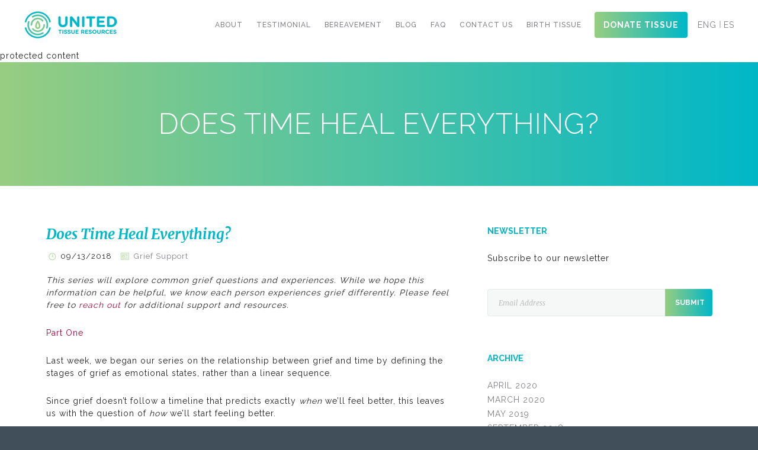

--- FILE ---
content_type: text/html; charset=UTF-8
request_url: https://www.unitedtissueresources.org/does-time-heal-everything/
body_size: 12818
content:
<!DOCTYPE html>
<html lang="en-US">
<head>
	<meta http-equiv="Content-Type" content="text/html; charset=UTF-8" />
<script type="text/javascript">
/* <![CDATA[ */
var gform;gform||(document.addEventListener("gform_main_scripts_loaded",function(){gform.scriptsLoaded=!0}),document.addEventListener("gform/theme/scripts_loaded",function(){gform.themeScriptsLoaded=!0}),window.addEventListener("DOMContentLoaded",function(){gform.domLoaded=!0}),gform={domLoaded:!1,scriptsLoaded:!1,themeScriptsLoaded:!1,isFormEditor:()=>"function"==typeof InitializeEditor,callIfLoaded:function(o){return!(!gform.domLoaded||!gform.scriptsLoaded||!gform.themeScriptsLoaded&&!gform.isFormEditor()||(gform.isFormEditor()&&console.warn("The use of gform.initializeOnLoaded() is deprecated in the form editor context and will be removed in Gravity Forms 3.1."),o(),0))},initializeOnLoaded:function(o){gform.callIfLoaded(o)||(document.addEventListener("gform_main_scripts_loaded",()=>{gform.scriptsLoaded=!0,gform.callIfLoaded(o)}),document.addEventListener("gform/theme/scripts_loaded",()=>{gform.themeScriptsLoaded=!0,gform.callIfLoaded(o)}),window.addEventListener("DOMContentLoaded",()=>{gform.domLoaded=!0,gform.callIfLoaded(o)}))},hooks:{action:{},filter:{}},addAction:function(o,r,e,t){gform.addHook("action",o,r,e,t)},addFilter:function(o,r,e,t){gform.addHook("filter",o,r,e,t)},doAction:function(o){gform.doHook("action",o,arguments)},applyFilters:function(o){return gform.doHook("filter",o,arguments)},removeAction:function(o,r){gform.removeHook("action",o,r)},removeFilter:function(o,r,e){gform.removeHook("filter",o,r,e)},addHook:function(o,r,e,t,n){null==gform.hooks[o][r]&&(gform.hooks[o][r]=[]);var d=gform.hooks[o][r];null==n&&(n=r+"_"+d.length),gform.hooks[o][r].push({tag:n,callable:e,priority:t=null==t?10:t})},doHook:function(r,o,e){var t;if(e=Array.prototype.slice.call(e,1),null!=gform.hooks[r][o]&&((o=gform.hooks[r][o]).sort(function(o,r){return o.priority-r.priority}),o.forEach(function(o){"function"!=typeof(t=o.callable)&&(t=window[t]),"action"==r?t.apply(null,e):e[0]=t.apply(null,e)})),"filter"==r)return e[0]},removeHook:function(o,r,t,n){var e;null!=gform.hooks[o][r]&&(e=(e=gform.hooks[o][r]).filter(function(o,r,e){return!!(null!=n&&n!=o.tag||null!=t&&t!=o.priority)}),gform.hooks[o][r]=e)}});
/* ]]> */
</script>

	<meta name="viewport" content="width=device-width, initial-scale=1, maximum-scale=1" />
	
	<link rel="profile" href="https://gmpg.org/xfn/11" />
	<link rel="pingback" href="https://www.unitedtissueresources.org/xmlrpc.php" />

	<title>Does Time Heal Everything? &#8211; United Tissue Resources</title>
<meta name='robots' content='max-image-preview:large' />
<link rel="alternate" hreflang="en" href="https://www.unitedtissueresources.org/does-time-heal-everything/" />
<link rel="alternate" hreflang="x-default" href="https://www.unitedtissueresources.org/does-time-heal-everything/" />
<link rel='dns-prefetch' href='//fonts.googleapis.com' />
<link rel="alternate" type="application/rss+xml" title="United Tissue Resources &raquo; Feed" href="https://www.unitedtissueresources.org/feed/" />
<link rel="alternate" type="application/rss+xml" title="United Tissue Resources &raquo; Comments Feed" href="https://www.unitedtissueresources.org/comments/feed/" />
<link rel="alternate" type="application/rss+xml" title="United Tissue Resources &raquo; Does Time Heal Everything? Comments Feed" href="https://www.unitedtissueresources.org/does-time-heal-everything/feed/" />
<link rel="alternate" title="oEmbed (JSON)" type="application/json+oembed" href="https://www.unitedtissueresources.org/wp-json/oembed/1.0/embed?url=https%3A%2F%2Fwww.unitedtissueresources.org%2Fdoes-time-heal-everything%2F" />
<link rel="alternate" title="oEmbed (XML)" type="text/xml+oembed" href="https://www.unitedtissueresources.org/wp-json/oembed/1.0/embed?url=https%3A%2F%2Fwww.unitedtissueresources.org%2Fdoes-time-heal-everything%2F&#038;format=xml" />
<link rel="shortcut icon" href="https://www.unitedtissueresources.org/wp-content/themes/utr-website/images/favicon.ico?ver=1710182670" />
<style id='wp-img-auto-sizes-contain-inline-css' type='text/css'>
img:is([sizes=auto i],[sizes^="auto," i]){contain-intrinsic-size:3000px 1500px}
/*# sourceURL=wp-img-auto-sizes-contain-inline-css */
</style>

<style id='wp-emoji-styles-inline-css' type='text/css'>

	img.wp-smiley, img.emoji {
		display: inline !important;
		border: none !important;
		box-shadow: none !important;
		height: 1em !important;
		width: 1em !important;
		margin: 0 0.07em !important;
		vertical-align: -0.1em !important;
		background: none !important;
		padding: 0 !important;
	}
/*# sourceURL=wp-emoji-styles-inline-css */
</style>
<link rel='stylesheet' id='wp-block-library-css' href='https://www.unitedtissueresources.org/wp-includes/css/dist/block-library/style.min.css?ver=6.9' type='text/css' media='all' />
<style id='global-styles-inline-css' type='text/css'>
:root{--wp--preset--aspect-ratio--square: 1;--wp--preset--aspect-ratio--4-3: 4/3;--wp--preset--aspect-ratio--3-4: 3/4;--wp--preset--aspect-ratio--3-2: 3/2;--wp--preset--aspect-ratio--2-3: 2/3;--wp--preset--aspect-ratio--16-9: 16/9;--wp--preset--aspect-ratio--9-16: 9/16;--wp--preset--color--black: #000000;--wp--preset--color--cyan-bluish-gray: #abb8c3;--wp--preset--color--white: #ffffff;--wp--preset--color--pale-pink: #f78da7;--wp--preset--color--vivid-red: #cf2e2e;--wp--preset--color--luminous-vivid-orange: #ff6900;--wp--preset--color--luminous-vivid-amber: #fcb900;--wp--preset--color--light-green-cyan: #7bdcb5;--wp--preset--color--vivid-green-cyan: #00d084;--wp--preset--color--pale-cyan-blue: #8ed1fc;--wp--preset--color--vivid-cyan-blue: #0693e3;--wp--preset--color--vivid-purple: #9b51e0;--wp--preset--gradient--vivid-cyan-blue-to-vivid-purple: linear-gradient(135deg,rgb(6,147,227) 0%,rgb(155,81,224) 100%);--wp--preset--gradient--light-green-cyan-to-vivid-green-cyan: linear-gradient(135deg,rgb(122,220,180) 0%,rgb(0,208,130) 100%);--wp--preset--gradient--luminous-vivid-amber-to-luminous-vivid-orange: linear-gradient(135deg,rgb(252,185,0) 0%,rgb(255,105,0) 100%);--wp--preset--gradient--luminous-vivid-orange-to-vivid-red: linear-gradient(135deg,rgb(255,105,0) 0%,rgb(207,46,46) 100%);--wp--preset--gradient--very-light-gray-to-cyan-bluish-gray: linear-gradient(135deg,rgb(238,238,238) 0%,rgb(169,184,195) 100%);--wp--preset--gradient--cool-to-warm-spectrum: linear-gradient(135deg,rgb(74,234,220) 0%,rgb(151,120,209) 20%,rgb(207,42,186) 40%,rgb(238,44,130) 60%,rgb(251,105,98) 80%,rgb(254,248,76) 100%);--wp--preset--gradient--blush-light-purple: linear-gradient(135deg,rgb(255,206,236) 0%,rgb(152,150,240) 100%);--wp--preset--gradient--blush-bordeaux: linear-gradient(135deg,rgb(254,205,165) 0%,rgb(254,45,45) 50%,rgb(107,0,62) 100%);--wp--preset--gradient--luminous-dusk: linear-gradient(135deg,rgb(255,203,112) 0%,rgb(199,81,192) 50%,rgb(65,88,208) 100%);--wp--preset--gradient--pale-ocean: linear-gradient(135deg,rgb(255,245,203) 0%,rgb(182,227,212) 50%,rgb(51,167,181) 100%);--wp--preset--gradient--electric-grass: linear-gradient(135deg,rgb(202,248,128) 0%,rgb(113,206,126) 100%);--wp--preset--gradient--midnight: linear-gradient(135deg,rgb(2,3,129) 0%,rgb(40,116,252) 100%);--wp--preset--font-size--small: 13px;--wp--preset--font-size--medium: 20px;--wp--preset--font-size--large: 36px;--wp--preset--font-size--x-large: 42px;--wp--preset--spacing--20: 0.44rem;--wp--preset--spacing--30: 0.67rem;--wp--preset--spacing--40: 1rem;--wp--preset--spacing--50: 1.5rem;--wp--preset--spacing--60: 2.25rem;--wp--preset--spacing--70: 3.38rem;--wp--preset--spacing--80: 5.06rem;--wp--preset--shadow--natural: 6px 6px 9px rgba(0, 0, 0, 0.2);--wp--preset--shadow--deep: 12px 12px 50px rgba(0, 0, 0, 0.4);--wp--preset--shadow--sharp: 6px 6px 0px rgba(0, 0, 0, 0.2);--wp--preset--shadow--outlined: 6px 6px 0px -3px rgb(255, 255, 255), 6px 6px rgb(0, 0, 0);--wp--preset--shadow--crisp: 6px 6px 0px rgb(0, 0, 0);}:where(.is-layout-flex){gap: 0.5em;}:where(.is-layout-grid){gap: 0.5em;}body .is-layout-flex{display: flex;}.is-layout-flex{flex-wrap: wrap;align-items: center;}.is-layout-flex > :is(*, div){margin: 0;}body .is-layout-grid{display: grid;}.is-layout-grid > :is(*, div){margin: 0;}:where(.wp-block-columns.is-layout-flex){gap: 2em;}:where(.wp-block-columns.is-layout-grid){gap: 2em;}:where(.wp-block-post-template.is-layout-flex){gap: 1.25em;}:where(.wp-block-post-template.is-layout-grid){gap: 1.25em;}.has-black-color{color: var(--wp--preset--color--black) !important;}.has-cyan-bluish-gray-color{color: var(--wp--preset--color--cyan-bluish-gray) !important;}.has-white-color{color: var(--wp--preset--color--white) !important;}.has-pale-pink-color{color: var(--wp--preset--color--pale-pink) !important;}.has-vivid-red-color{color: var(--wp--preset--color--vivid-red) !important;}.has-luminous-vivid-orange-color{color: var(--wp--preset--color--luminous-vivid-orange) !important;}.has-luminous-vivid-amber-color{color: var(--wp--preset--color--luminous-vivid-amber) !important;}.has-light-green-cyan-color{color: var(--wp--preset--color--light-green-cyan) !important;}.has-vivid-green-cyan-color{color: var(--wp--preset--color--vivid-green-cyan) !important;}.has-pale-cyan-blue-color{color: var(--wp--preset--color--pale-cyan-blue) !important;}.has-vivid-cyan-blue-color{color: var(--wp--preset--color--vivid-cyan-blue) !important;}.has-vivid-purple-color{color: var(--wp--preset--color--vivid-purple) !important;}.has-black-background-color{background-color: var(--wp--preset--color--black) !important;}.has-cyan-bluish-gray-background-color{background-color: var(--wp--preset--color--cyan-bluish-gray) !important;}.has-white-background-color{background-color: var(--wp--preset--color--white) !important;}.has-pale-pink-background-color{background-color: var(--wp--preset--color--pale-pink) !important;}.has-vivid-red-background-color{background-color: var(--wp--preset--color--vivid-red) !important;}.has-luminous-vivid-orange-background-color{background-color: var(--wp--preset--color--luminous-vivid-orange) !important;}.has-luminous-vivid-amber-background-color{background-color: var(--wp--preset--color--luminous-vivid-amber) !important;}.has-light-green-cyan-background-color{background-color: var(--wp--preset--color--light-green-cyan) !important;}.has-vivid-green-cyan-background-color{background-color: var(--wp--preset--color--vivid-green-cyan) !important;}.has-pale-cyan-blue-background-color{background-color: var(--wp--preset--color--pale-cyan-blue) !important;}.has-vivid-cyan-blue-background-color{background-color: var(--wp--preset--color--vivid-cyan-blue) !important;}.has-vivid-purple-background-color{background-color: var(--wp--preset--color--vivid-purple) !important;}.has-black-border-color{border-color: var(--wp--preset--color--black) !important;}.has-cyan-bluish-gray-border-color{border-color: var(--wp--preset--color--cyan-bluish-gray) !important;}.has-white-border-color{border-color: var(--wp--preset--color--white) !important;}.has-pale-pink-border-color{border-color: var(--wp--preset--color--pale-pink) !important;}.has-vivid-red-border-color{border-color: var(--wp--preset--color--vivid-red) !important;}.has-luminous-vivid-orange-border-color{border-color: var(--wp--preset--color--luminous-vivid-orange) !important;}.has-luminous-vivid-amber-border-color{border-color: var(--wp--preset--color--luminous-vivid-amber) !important;}.has-light-green-cyan-border-color{border-color: var(--wp--preset--color--light-green-cyan) !important;}.has-vivid-green-cyan-border-color{border-color: var(--wp--preset--color--vivid-green-cyan) !important;}.has-pale-cyan-blue-border-color{border-color: var(--wp--preset--color--pale-cyan-blue) !important;}.has-vivid-cyan-blue-border-color{border-color: var(--wp--preset--color--vivid-cyan-blue) !important;}.has-vivid-purple-border-color{border-color: var(--wp--preset--color--vivid-purple) !important;}.has-vivid-cyan-blue-to-vivid-purple-gradient-background{background: var(--wp--preset--gradient--vivid-cyan-blue-to-vivid-purple) !important;}.has-light-green-cyan-to-vivid-green-cyan-gradient-background{background: var(--wp--preset--gradient--light-green-cyan-to-vivid-green-cyan) !important;}.has-luminous-vivid-amber-to-luminous-vivid-orange-gradient-background{background: var(--wp--preset--gradient--luminous-vivid-amber-to-luminous-vivid-orange) !important;}.has-luminous-vivid-orange-to-vivid-red-gradient-background{background: var(--wp--preset--gradient--luminous-vivid-orange-to-vivid-red) !important;}.has-very-light-gray-to-cyan-bluish-gray-gradient-background{background: var(--wp--preset--gradient--very-light-gray-to-cyan-bluish-gray) !important;}.has-cool-to-warm-spectrum-gradient-background{background: var(--wp--preset--gradient--cool-to-warm-spectrum) !important;}.has-blush-light-purple-gradient-background{background: var(--wp--preset--gradient--blush-light-purple) !important;}.has-blush-bordeaux-gradient-background{background: var(--wp--preset--gradient--blush-bordeaux) !important;}.has-luminous-dusk-gradient-background{background: var(--wp--preset--gradient--luminous-dusk) !important;}.has-pale-ocean-gradient-background{background: var(--wp--preset--gradient--pale-ocean) !important;}.has-electric-grass-gradient-background{background: var(--wp--preset--gradient--electric-grass) !important;}.has-midnight-gradient-background{background: var(--wp--preset--gradient--midnight) !important;}.has-small-font-size{font-size: var(--wp--preset--font-size--small) !important;}.has-medium-font-size{font-size: var(--wp--preset--font-size--medium) !important;}.has-large-font-size{font-size: var(--wp--preset--font-size--large) !important;}.has-x-large-font-size{font-size: var(--wp--preset--font-size--x-large) !important;}
/*# sourceURL=global-styles-inline-css */
</style>

<style id='classic-theme-styles-inline-css' type='text/css'>
/*! This file is auto-generated */
.wp-block-button__link{color:#fff;background-color:#32373c;border-radius:9999px;box-shadow:none;text-decoration:none;padding:calc(.667em + 2px) calc(1.333em + 2px);font-size:1.125em}.wp-block-file__button{background:#32373c;color:#fff;text-decoration:none}
/*# sourceURL=/wp-includes/css/classic-themes.min.css */
</style>
<link rel='stylesheet' id='raleway-google-font-css' href='https://fonts.googleapis.com/css?family=Raleway%3A300%2C400%2C500%2C700&#038;ver=6.9' type='text/css' media='all' />
<link rel='stylesheet' id='merriweather-google-font-css' href='https://fonts.googleapis.com/css?family=Merriweather%3A400%2C400italic%2C700%2C700italic&#038;ver=6.9' type='text/css' media='all' />
<link rel='stylesheet' id='theme-styles-css' href='https://www.unitedtissueresources.org/wp-content/themes/utr-website/style.css?ver=1710182669' type='text/css' media='all' />
<script type="text/javascript" src="https://www.unitedtissueresources.org/wp-includes/js/jquery/jquery.min.js?ver=3.7.1" id="jquery-core-js"></script>
<script type="text/javascript" src="https://www.unitedtissueresources.org/wp-includes/js/jquery/jquery-migrate.min.js?ver=3.4.1" id="jquery-migrate-js"></script>
<script type="text/javascript" src="https://www.unitedtissueresources.org/wp-content/themes/utr-website/js/jquery.touchSwipe.min.js?ver=1710182670" id="touchSwipe-js"></script>
<script type="text/javascript" src="https://www.unitedtissueresources.org/wp-content/themes/utr-website/js/jquery.carouFredSel-6.2.1-packed.js?ver=1710182670" id="carouFredSel-js"></script>
<script type="text/javascript" src="https://www.unitedtissueresources.org/wp-content/themes/utr-website/js/jquery.selectbox-0.2.js?ver=1710182670" id="selectbox-js"></script>
<script type="text/javascript" src="https://www.unitedtissueresources.org/wp-content/themes/utr-website/js/functions.js?ver=1710182670" id="theme-functions-js"></script>
<link rel="https://api.w.org/" href="https://www.unitedtissueresources.org/wp-json/" /><link rel="alternate" title="JSON" type="application/json" href="https://www.unitedtissueresources.org/wp-json/wp/v2/posts/508" /><link rel="EditURI" type="application/rsd+xml" title="RSD" href="https://www.unitedtissueresources.org/xmlrpc.php?rsd" />
<link rel="canonical" href="https://www.unitedtissueresources.org/does-time-heal-everything/" />
<link rel='shortlink' href='https://www.unitedtissueresources.org/?p=508' />
<meta name="generator" content="WPML ver:4.8.6 stt:1,2;" />
<style type="text/css">.recentcomments a{display:inline !important;padding:0 !important;margin:0 !important;}</style>		<style type="text/css" id="wp-custom-css">
			.sidebar h3 {
	font-family: 'Merriweather', Arial, sans-serif;
font-weight: 700;
font-style: italic;
color: #00b7c7;
padding-bottom: 16px;
}

.sidebar p {
	padding-bottom: 21px;
}

.btn span {
	padding: 0 20px;
}
#gform_9 fieldset {
	border: none;
	margin-bottom: 20px;
}

.gform_wrapper #gform_9 .gchoice input {
	width: 18px;
  border: 1px solid white;
  background-color: white;
  border-radius: 1px;
  color: white;
  font-size: 14px;
  height: 18px;
}

.gform_wrapper #gform_9 label {
  display: inline-block;
  text-transform: none;
  font-weight: bold;
  color: white;
}
.gform_wrapper #gform_9 .gfield {
	padding-top: 20px;
}

.gform_wrapper #gform_9 .gchoice label {
  font-weight: normal;
}

.section-cols-secondary .gform_wrapper #gform_9  {
  color: #fff;
  text-align: left;
}

.gform_wrapper #gform_9 .gchoice input {
	display: inline-block;
}

 #gform_9 legend {
	font-weight: 700;
  font-size: 16px;
	color: #FEFEFE;
	text-transform: none;
	letter-spacing: 0;
	 padding-bottom: 5px;
}


.gform_wrapper #gform_9 label
	color: #FEFEFE;
	text-transform: none;
	letter-spacing: 0;
	font-weight: normal;
}

#gform_9 .ginput_container_checkbox li {
	list-style-type: none;
	width: 100%;
	float: left;
}

#gform_9 .ginput_container_checkbox input {
	float: left;
	width: 25px;
}

#gform_9 .post-entry ul {
	margin: 0;
}

#gform_9 ul label {
	padding-top: 12px;
}

#gform_wrapper_8 label {
	color: #FEFEFE;
	text-transform: none;
	letter-spacing: 0;
}

#field_8_13 .ginput_container_checkbox li {
	list-style-type: none;
	width: 100%;
	float: left;
}

#field_8_13 .ginput_container_checkbox input {
	float: left;
	width: 25px;
}

#field_8_13 .post-entry ul {
	margin: 0;
}

#field_8_13 ul label {
	padding-top: 12px;
}

.page-id-1759 h1 {
	font-size: 40px;
}

.page-id-1759 .section-primary {
	padding-bottom: 0;
}

.page-id-1759 .wrapper div:nth-child(5) .post-entry .grid-holder > ul {
	display: grid;
  grid-template-columns: 0 1fr 2fr;
}

.page-id-1759 .wrapper div:nth-child(5) .post-entry .grid-holder > ul li {
	width: 100%
}

.page-id-1759 .wrapper div:nth-child(5) {
	margin-bottom: 100px;
}

#gform_10 #choice_10_11_1 {
	width: unset;
	height: unset;
	margin: 4px;
}

#gform_10 .gchoice_10_11_1 {
	display: flex;
	align-items: flex-start
}

.ui-datepicker-calendar, .ui-datepicker-header {
	background: white;
	min-width: 210px;
}

#gform_11 h3, #gform_11 div {
	font-style: normal;
  font-size: 15px;
  color: black;
  text-align: left;
}

.btn.in-page {
	padding: 10px 20px;
	color: #97cd81;
}

.btn.in-page:before {
	content: none;
}
.btn.in-page:hover {
color: white;
  background: #97cd81;
}		</style>
		</head>
<body data-rsssl=1 class="wp-singular post-template-default single single-post postid-508 single-format-standard wp-theme-utr-website">
<div class="wrapper">
	<header class="header">
		<div class="shell">

			<a href="https://www.unitedtissueresources.org/" class="logo">United Tissue Resources</a>

			<a target="_blank" href="http://www.donatelifetexas.org" class="btn-main">
				<span></span>
			</a>
			
			<div class="header-body">
				<nav class="nav"><ul id="menu-main-menu" class="menu"><li id="menu-item-18" class="menu-item menu-item-type-post_type menu-item-object-page menu-item-has-children menu-item-18"><a href="https://www.unitedtissueresources.org/about/">About</a>
<ul class="sub-menu">
	<li id="menu-item-90" class="menu-item menu-item-type-post_type menu-item-object-page menu-item-90"><a href="https://www.unitedtissueresources.org/our-history/">Our History</a></li>
	<li id="menu-item-234" class="menu-item menu-item-type-post_type menu-item-object-page menu-item-234"><a href="https://www.unitedtissueresources.org/careers-2/">Careers</a></li>
	<li id="menu-item-343" class="menu-item menu-item-type-post_type menu-item-object-page menu-item-343"><a href="https://www.unitedtissueresources.org/regulatory/">Regulatory</a></li>
</ul>
</li>
<li id="menu-item-20" class="menu-item menu-item-type-post_type menu-item-object-page menu-item-has-children menu-item-20"><a href="https://www.unitedtissueresources.org/testimonial/">Testimonial</a>
<ul class="sub-menu">
	<li id="menu-item-1268" class="menu-item menu-item-type-post_type menu-item-object-page menu-item-1268"><a href="https://www.unitedtissueresources.org/military-support/">Military Support</a></li>
</ul>
</li>
<li id="menu-item-1082" class="menu-item menu-item-type-post_type menu-item-object-page menu-item-has-children menu-item-1082"><a href="https://www.unitedtissueresources.org/bereavement/">Bereavement</a>
<ul class="sub-menu">
	<li id="menu-item-481" class="menu-item menu-item-type-post_type menu-item-object-page menu-item-481"><a href="https://www.unitedtissueresources.org/bereavement/one-month-checklist/">One Month Checklist</a></li>
	<li id="menu-item-1084" class="menu-item menu-item-type-post_type menu-item-object-page menu-item-1084"><a href="https://www.unitedtissueresources.org/bereavement/donor-family-facebook-group/">Donor Family Facebook Group</a></li>
	<li id="menu-item-1083" class="menu-item menu-item-type-post_type menu-item-object-page menu-item-1083"><a href="https://www.unitedtissueresources.org/bereavement/donor-heroes/">Donor Heroes</a></li>
</ul>
</li>
<li id="menu-item-21" class="menu-item menu-item-type-post_type menu-item-object-page current_page_parent menu-item-21"><a href="https://www.unitedtissueresources.org/blog/">Blog</a></li>
<li id="menu-item-22" class="menu-item menu-item-type-post_type menu-item-object-page menu-item-22"><a href="https://www.unitedtissueresources.org/frequently-asked-questions/">FAQ</a></li>
<li id="menu-item-23" class="menu-item menu-item-type-post_type menu-item-object-page menu-item-23"><a href="https://www.unitedtissueresources.org/contact-us/">Contact us</a></li>
<li id="menu-item-1789" class="menu-item menu-item-type-post_type menu-item-object-page menu-item-1789"><a href="https://www.unitedtissueresources.org/birth-tissue-donation/">Birth Tissue</a></li>
</ul></nav>					<a target="_blank" href="https://www.donatelifetexas.org/" class="btn-large">Donate Tissue</a>
				                               
			<span class="nav--lang desktop">

					
		<a class="current-menu-item" href="https://www.unitedtissueresources.org/does-time-heal-everything/">eng</a>
                                                                                               <span class="bar"></span>
                                              
					
		<a  href="https://www.unitedtissueresources.org/es/does-time-heal-everything/">es</a>
                                              
								</span><!-- /.nav-languages -->

		
			</div><!-- /.header-body -->
		</div><!-- /.shell -->
	</header><!-- /.header -->
protected content	<div class="intro">
		<div class="shell">
			<h1>Does Time Heal Everything?</h1>
		</div><!-- /.shell -->
	</div><!-- /.intro -->

	<div class="main main-primary">
		<div class="shell">
			<div class="content">
				<div class="post">
					<div class="post-meta">
						<h3>Does Time Heal Everything?</h3>

						
<ul class="list-meta">

	<li>
		<i class="ico-meta ico-date"></i> 09/13/2018 	</li>

	<li>
		<i class="ico-meta ico-category"></i> <a href="https://www.unitedtissueresources.org/category/grief-support/" rel="category tag">Grief Support</a>	</li>
</ul><!-- /.list-meta -->	
					</div><!-- /.post-title -->

					<div class="post-entry">
						<p><em>This series will explore common grief questions and experiences. While we hope this information can be helpful, we know each person experiences grief differently. Please feel free to <a href="https://unitedtissuere.wpenginepowered.com/bereavement/">reach out</a> for additional support and resources.</em></p>
<p><a href="https://unitedtissuere.wpenginepowered.com/is-there-a-timeline-for-grief/">Part One</a></p>
<p>Last week, we began our series on the relationship between grief and time by defining the stages of grief as emotional states, rather than a linear sequence.</p>
<p>Since grief doesn&#8217;t follow a timeline that predicts exactly <em>when</em> we&#8217;ll feel better, this leaves us with the question of <em>how</em> we&#8217;ll start feeling better.</p>
<p>We&#8217;ve all heard the adage before: Time heals everything. However, grief experts like Dr. Alan Wolfelt and Dr. James William Worden believe that active engagement with grief helps us move forward. Before we define their ideas, though, please know that these are only two of many theories, which may or may not be helpful to you. Grief is universal but unique to each person; we are the experts on our own grief needs.</p>
<p><a href="https://unitedtissuere.wpenginepowered.com/wp-content/uploads/2018/09/Theories1.jpg"><img fetchpriority="high" decoding="async" class="aligncenter size-full wp-image-515" src="https://unitedtissuere.wpenginepowered.com/wp-content/uploads/2018/09/Theories1.jpg" alt="Theories1" width="596" height="242" srcset="https://www.unitedtissueresources.org/wp-content/uploads/2018/09/Theories1.jpg 596w, https://www.unitedtissueresources.org/wp-content/uploads/2018/09/Theories1-300x122.jpg 300w" sizes="(max-width: 596px) 100vw, 596px" /></a></p>
<p>As you can see, there&#8217;s a lot of overlap between the two models. These needs and tasks can be clustered around four basic movements: accepting, processing, adjusting, and connecting.</p>
<p><strong>Accepting</strong></p>
<p>Wolfelt and Worden begin with the necessity of accepting the loss. In the early hours and days following a death, shock and disbelief are common. The permanence of the loss may become more real as family members arrange and attend memorial services, sort through their loved one&#8217;s possessions, or experience their loved one&#8217;s absence from their daily routines.</p>
<p><strong>Processing</strong></p>
<p>As we mentioned last week, our society often makes it hard for us to have conversations about death, dying, and loss, and to sit with uncomfortable feelings. However, the sadness and pain that come with the loss of someone we loved is natural and necessary. Avoiding pain often prolongs our discomfort. It&#8217;s important to allow ourselves to miss our loved ones and work through feelings of anger, regret, and guilt if present, while also giving ourselves breaks from this difficult work when needed. Ongoing support from family and friends who understand play an important role, too, by listening without judgment.</p>
<p><strong>Adjusting</strong></p>
<p>Wolfelt describes this need as developing a new self-identity, while Worden describes it as the task of adjusting to a world without the deceased. After the death of a loved one, we often find ourselves taking on new roles and responsibilities, such as additional work in and outside the home. We also consider the changes in how our roles are socially perceived; a bereaved spouse is now defined by many as a widow or widower, for example. As Wolfelt points out, this process of adjusting also requires the search for meaning. It may involve questioning our beliefs and worldviews, and searching for good amidst our loss.</p>
<p><strong>Connecting</strong></p>
<p>Connection, in these models, is about maintaining a relationship with the person who died. While they are no longer physically present, we can connect with them in spirit through memory and ritual. On significant days like holidays, birthdays, and the anniversary of a death, we could cook their favorite dish and share our favorite memories. We could dedicate the day to random acts of kindness or give to a charity they were passionate about. We move forward with transformed connections to our loved ones.</p>
<p>While all this grief work might sound intimidating, many of us are likely doing it already without even thinking about it. Grief models like Wolfelt&#8217;s and Worden&#8217;s may not be helpful for everyone, so feel free to set this information aside if it doesn&#8217;t fit or feels overwhelming. However, as Dr. Worden says in <a href="https://www.youtube.com/watch?v=2ZmIKMTfUyU">this video</a>, these models may help someone who&#8217;s feeling &#8220;stuck&#8221; to figure out how and why they&#8217;re stuck, and give them a task or need to focus on.</p>
<p>For more in-depth information about each of these theories, please visit these posts about Dr. Wolfelt&#8217;s <a href="https://www.centerforloss.com/grief/six-needs-mourning/">six needs of mourning</a> and Dr. Worden&#8217;s <a href="https://whatsyourgrief.com/wordens-four-tasks-of-mourning/">four tasks of mourning</a>.</p>
<p>Next week, we&#8217;ll discuss whether grief ends and what it can look like later in one&#8217;s journey. If you have questions about grief, please feel free to contact us for additional support.</p>
<p>&nbsp;</p>
					</div><!-- /.post-entry -->
				</div><!-- /.post -->
			</div><!-- /.content -->

			<div class="sidebar">
				<ul class="widgets-sidebar-primary">
					<li id="gform_widget-2" class="widget gform_widget"><h5 class="widget-title">Newsletter</h5><script type="text/javascript" src="https://www.unitedtissueresources.org/wp-includes/js/dist/dom-ready.min.js?ver=f77871ff7694fffea381" id="wp-dom-ready-js"></script>
<script type="text/javascript" src="https://www.unitedtissueresources.org/wp-includes/js/dist/hooks.min.js?ver=dd5603f07f9220ed27f1" id="wp-hooks-js"></script>
<script type="text/javascript" src="https://www.unitedtissueresources.org/wp-includes/js/dist/i18n.min.js?ver=c26c3dc7bed366793375" id="wp-i18n-js"></script>
<script type="text/javascript" id="wp-i18n-js-after">
/* <![CDATA[ */
wp.i18n.setLocaleData( { 'text direction\u0004ltr': [ 'ltr' ] } );
//# sourceURL=wp-i18n-js-after
/* ]]> */
</script>
<script type="text/javascript" src="https://www.unitedtissueresources.org/wp-includes/js/dist/a11y.min.js?ver=cb460b4676c94bd228ed" id="wp-a11y-js"></script>
<script type="text/javascript" defer='defer' src="https://www.unitedtissueresources.org/wp-content/plugins/gravityforms/js/jquery.json.min.js?ver=2.9.25" id="gform_json-js"></script>
<script type="text/javascript" id="gform_gravityforms-js-extra">
/* <![CDATA[ */
var gform_i18n = {"datepicker":{"days":{"monday":"Mo","tuesday":"Tu","wednesday":"We","thursday":"Th","friday":"Fr","saturday":"Sa","sunday":"Su"},"months":{"january":"January","february":"February","march":"March","april":"April","may":"May","june":"June","july":"July","august":"August","september":"September","october":"October","november":"November","december":"December"},"firstDay":1,"iconText":"Select date"}};
var gf_legacy_multi = [];
var gform_gravityforms = {"strings":{"invalid_file_extension":"This type of file is not allowed. Must be one of the following:","delete_file":"Delete this file","in_progress":"in progress","file_exceeds_limit":"File exceeds size limit","illegal_extension":"This type of file is not allowed.","max_reached":"Maximum number of files reached","unknown_error":"There was a problem while saving the file on the server","currently_uploading":"Please wait for the uploading to complete","cancel":"Cancel","cancel_upload":"Cancel this upload","cancelled":"Cancelled","error":"Error","message":"Message"},"vars":{"images_url":"https://www.unitedtissueresources.org/wp-content/plugins/gravityforms/images"}};
var gf_global = {"gf_currency_config":{"name":"U.S. Dollar","symbol_left":"$","symbol_right":"","symbol_padding":"","thousand_separator":",","decimal_separator":".","decimals":2,"code":"USD"},"base_url":"https://www.unitedtissueresources.org/wp-content/plugins/gravityforms","number_formats":[],"spinnerUrl":"https://www.unitedtissueresources.org/wp-content/plugins/gravityforms/images/spinner.svg","version_hash":"c33d16d6d41c788b927d2027b5bea9f9","strings":{"newRowAdded":"New row added.","rowRemoved":"Row removed","formSaved":"The form has been saved.  The content contains the link to return and complete the form."}};
//# sourceURL=gform_gravityforms-js-extra
/* ]]> */
</script>
<script type="text/javascript" defer='defer' src="https://www.unitedtissueresources.org/wp-content/plugins/gravityforms/js/gravityforms.min.js?ver=2.9.25" id="gform_gravityforms-js"></script>
<script type="text/javascript" defer='defer' src="https://www.unitedtissueresources.org/wp-content/plugins/gravityforms/js/placeholders.jquery.min.js?ver=2.9.25" id="gform_placeholder-js"></script>

                <div class='gf_browser_chrome gform_wrapper gform_legacy_markup_wrapper gform-theme--no-framework form-newsletter_wrapper' data-form-theme='legacy' data-form-index='0' id='gform_wrapper_2' >
                        <div class='gform_heading'>
                            <p class='gform_description'>Subscribe to our newsletter</p>
                        </div><form method='post' enctype='multipart/form-data' target='gform_ajax_frame_2' id='gform_2' class='form-newsletter' action='/does-time-heal-everything/' data-formid='2' novalidate>
                        <div class='gform-body gform_body'><ul id='gform_fields_2' class='gform_fields top_label form_sublabel_below description_below validation_below'><li id="field_2_1" class="gfield gfield--type-email gfield_contains_required field_sublabel_below gfield--no-description field_description_below field_validation_below gfield_visibility_visible gfield-email gfield-medium"  data-field-class="gfield-email gfield-medium" ><label class='gfield_label gform-field-label screen-reader-text' for='input_2_1'>Email Address<span class="gfield_required"><span class="gfield_required gfield_required_asterisk">*</span></span></label><div class='ginput_container ginput_container_email'>
                            <input name='input_1' id='input_2_1' type='email' value='' class='medium' tabindex='1'  placeholder='Email Address' aria-required="true" aria-invalid="false"  />
                        </div></li></ul></div>
        <div class='gform-footer gform_footer top_label'> <input type='submit' id='gform_submit_button_2' class='gform_button button' onclick='gform.submission.handleButtonClick(this);' data-submission-type='submit' value='Submit' tabindex='2' /> <input type='hidden' name='gform_ajax' value='form_id=2&amp;title=&amp;description=1&amp;tabindex=1&amp;theme=legacy&amp;hash=bd75aee393df5ee8e784b85fa3279264' />
            <input type='hidden' class='gform_hidden' name='gform_submission_method' data-js='gform_submission_method_2' value='iframe' />
            <input type='hidden' class='gform_hidden' name='gform_theme' data-js='gform_theme_2' id='gform_theme_2' value='legacy' />
            <input type='hidden' class='gform_hidden' name='gform_style_settings' data-js='gform_style_settings_2' id='gform_style_settings_2' value='' />
            <input type='hidden' class='gform_hidden' name='is_submit_2' value='1' />
            <input type='hidden' class='gform_hidden' name='gform_submit' value='2' />
            
            <input type='hidden' class='gform_hidden' name='gform_unique_id' value='' />
            <input type='hidden' class='gform_hidden' name='state_2' value='WyJbXSIsImQ3M2FkZTM5ZTQ2YTdlNmU5NzI4M2E1NmU0NDRlMDliIl0=' />
            <input type='hidden' autocomplete='off' class='gform_hidden' name='gform_target_page_number_2' id='gform_target_page_number_2' value='0' />
            <input type='hidden' autocomplete='off' class='gform_hidden' name='gform_source_page_number_2' id='gform_source_page_number_2' value='1' />
            <input type='hidden' name='gform_field_values' value='' />
            
        </div>
                        </form>
                        </div>
		                <iframe style='display:none;width:0px;height:0px;' src='about:blank' name='gform_ajax_frame_2' id='gform_ajax_frame_2' title='This iframe contains the logic required to handle Ajax powered Gravity Forms.'></iframe>
		                <script type="text/javascript">
/* <![CDATA[ */
 gform.initializeOnLoaded( function() {gformInitSpinner( 2, 'https://www.unitedtissueresources.org/wp-content/plugins/gravityforms/images/spinner.svg', true );jQuery('#gform_ajax_frame_2').on('load',function(){var contents = jQuery(this).contents().find('*').html();var is_postback = contents.indexOf('GF_AJAX_POSTBACK') >= 0;if(!is_postback){return;}var form_content = jQuery(this).contents().find('#gform_wrapper_2');var is_confirmation = jQuery(this).contents().find('#gform_confirmation_wrapper_2').length > 0;var is_redirect = contents.indexOf('gformRedirect(){') >= 0;var is_form = form_content.length > 0 && ! is_redirect && ! is_confirmation;var mt = parseInt(jQuery('html').css('margin-top'), 10) + parseInt(jQuery('body').css('margin-top'), 10) + 100;if(is_form){jQuery('#gform_wrapper_2').html(form_content.html());if(form_content.hasClass('gform_validation_error')){jQuery('#gform_wrapper_2').addClass('gform_validation_error');} else {jQuery('#gform_wrapper_2').removeClass('gform_validation_error');}setTimeout( function() { /* delay the scroll by 50 milliseconds to fix a bug in chrome */  }, 50 );if(window['gformInitDatepicker']) {gformInitDatepicker();}if(window['gformInitPriceFields']) {gformInitPriceFields();}var current_page = jQuery('#gform_source_page_number_2').val();gformInitSpinner( 2, 'https://www.unitedtissueresources.org/wp-content/plugins/gravityforms/images/spinner.svg', true );jQuery(document).trigger('gform_page_loaded', [2, current_page]);window['gf_submitting_2'] = false;}else if(!is_redirect){var confirmation_content = jQuery(this).contents().find('.GF_AJAX_POSTBACK').html();if(!confirmation_content){confirmation_content = contents;}jQuery('#gform_wrapper_2').replaceWith(confirmation_content);jQuery(document).trigger('gform_confirmation_loaded', [2]);window['gf_submitting_2'] = false;wp.a11y.speak(jQuery('#gform_confirmation_message_2').text());}else{jQuery('#gform_2').append(contents);if(window['gformRedirect']) {gformRedirect();}}jQuery(document).trigger("gform_pre_post_render", [{ formId: "2", currentPage: "current_page", abort: function() { this.preventDefault(); } }]);        if (event && event.defaultPrevented) {                return;        }        const gformWrapperDiv = document.getElementById( "gform_wrapper_2" );        if ( gformWrapperDiv ) {            const visibilitySpan = document.createElement( "span" );            visibilitySpan.id = "gform_visibility_test_2";            gformWrapperDiv.insertAdjacentElement( "afterend", visibilitySpan );        }        const visibilityTestDiv = document.getElementById( "gform_visibility_test_2" );        let postRenderFired = false;        function triggerPostRender() {            if ( postRenderFired ) {                return;            }            postRenderFired = true;            gform.core.triggerPostRenderEvents( 2, current_page );            if ( visibilityTestDiv ) {                visibilityTestDiv.parentNode.removeChild( visibilityTestDiv );            }        }        function debounce( func, wait, immediate ) {            var timeout;            return function() {                var context = this, args = arguments;                var later = function() {                    timeout = null;                    if ( !immediate ) func.apply( context, args );                };                var callNow = immediate && !timeout;                clearTimeout( timeout );                timeout = setTimeout( later, wait );                if ( callNow ) func.apply( context, args );            };        }        const debouncedTriggerPostRender = debounce( function() {            triggerPostRender();        }, 200 );        if ( visibilityTestDiv && visibilityTestDiv.offsetParent === null ) {            const observer = new MutationObserver( ( mutations ) => {                mutations.forEach( ( mutation ) => {                    if ( mutation.type === 'attributes' && visibilityTestDiv.offsetParent !== null ) {                        debouncedTriggerPostRender();                        observer.disconnect();                    }                });            });            observer.observe( document.body, {                attributes: true,                childList: false,                subtree: true,                attributeFilter: [ 'style', 'class' ],            });        } else {            triggerPostRender();        }    } );} ); 
/* ]]> */
</script>
</li><li id="archives-3" class="widget widget_archive"><h5 class="widget-title">Archive</h5>
			<ul>
					<li><a href='https://www.unitedtissueresources.org/2020/04/'>April 2020</a></li>
	<li><a href='https://www.unitedtissueresources.org/2020/03/'>March 2020</a></li>
	<li><a href='https://www.unitedtissueresources.org/2019/05/'>May 2019</a></li>
	<li><a href='https://www.unitedtissueresources.org/2018/09/'>September 2018</a></li>
	<li><a href='https://www.unitedtissueresources.org/2018/04/'>April 2018</a></li>
	<li><a href='https://www.unitedtissueresources.org/2017/06/'>June 2017</a></li>
	<li><a href='https://www.unitedtissueresources.org/2017/05/'>May 2017</a></li>
	<li><a href='https://www.unitedtissueresources.org/2017/04/'>April 2017</a></li>
	<li><a href='https://www.unitedtissueresources.org/2017/03/'>March 2017</a></li>
	<li><a href='https://www.unitedtissueresources.org/2017/02/'>February 2017</a></li>
	<li><a href='https://www.unitedtissueresources.org/2017/01/'>January 2017</a></li>
	<li><a href='https://www.unitedtissueresources.org/2016/12/'>December 2016</a></li>
	<li><a href='https://www.unitedtissueresources.org/2016/11/'>November 2016</a></li>
	<li><a href='https://www.unitedtissueresources.org/2016/09/'>September 2016</a></li>
	<li><a href='https://www.unitedtissueresources.org/2016/08/'>August 2016</a></li>
	<li><a href='https://www.unitedtissueresources.org/2016/07/'>July 2016</a></li>
	<li><a href='https://www.unitedtissueresources.org/2016/06/'>June 2016</a></li>
	<li><a href='https://www.unitedtissueresources.org/2016/03/'>March 2016</a></li>
	<li><a href='https://www.unitedtissueresources.org/2016/02/'>February 2016</a></li>
	<li><a href='https://www.unitedtissueresources.org/2016/01/'>January 2016</a></li>
			</ul>

			</li><li id="categories-3" class="widget widget_categories"><h5 class="widget-title">Categories</h5>
			<ul>
					<li class="cat-item cat-item-1"><a href="https://www.unitedtissueresources.org/category/uncategorized/">Uncategorized</a>
</li>
	<li class="cat-item cat-item-3"><a href="https://www.unitedtissueresources.org/category/news/">News</a>
</li>
	<li class="cat-item cat-item-14"><a href="https://www.unitedtissueresources.org/category/grief-support/">Grief Support</a>
</li>
	<li class="cat-item cat-item-15"><a href="https://www.unitedtissueresources.org/category/donor-heroes/">Donor Heroes</a>
</li>
	<li class="cat-item cat-item-16"><a href="https://www.unitedtissueresources.org/category/donation-awareness/">Donation Awareness</a>
</li>
			</ul>

			</li>				</ul><!-- /.widgets-sidebar-secondary -->
			</div><!-- /.sidebar -->
		</div><!-- /.shell -->
	</div><!-- /.main -->
		<div class="section-callout">
	<img width="654" height="741" src="https://www.unitedtissueresources.org/wp-content/uploads/2015/11/ico-callout-img-1.png" class="attachment-full size-full" alt="" decoding="async" srcset="https://www.unitedtissueresources.org/wp-content/uploads/2015/11/ico-callout-img-1.png 654w, https://www.unitedtissueresources.org/wp-content/uploads/2015/11/ico-callout-img-1-265x300.png 265w" sizes="(max-width: 654px) 100vw, 654px" />
	<div class="shell display-flex">
		<blockquote>
							<h3>Ready to talk? Let’s get in touch.</h3>
						
							<a href="http://unitedtissuere.wpenginepowered.com/contact-us/" class="btn btn-white">
					<span>Contact Us</span>
				</a>
					</blockquote>
						<div class="display-flex mobile-display-flex">
								<a href="https://www.facebook.com/unitedtissueresources" target="_blank">
									<img src="https://www.unitedtissueresources.org/wp-content/uploads/2022/02/footer-facebook.svg" alt="Facebook icon">
								</a>
								<a href="https://www.instagram.com/unitedtissueresources/" target="_blank">
									<img src="https://www.unitedtissueresources.org/wp-content/uploads/2022/02/footer-Instagram.svg" alt="Instagram icon">
								</a>
								<a href="https://www.linkedin.com/company/united-tissue-resources/" target="_blank">
									<img src="https://www.unitedtissueresources.org/wp-content/uploads/2022/02/footer-linkedin.svg" alt="LinkedIn icon">
								</a>
								<a href="https://www.youtube.com/channel/UCcn87UQsMFUGs5nZHXw0zAA" target="_blank">
									<img src="https://www.unitedtissueresources.org/wp-content/uploads/2022/02/footer-youtube.svg" alt="YouTube icon">
								</a>
							</div><!--/socials-->
	</div><!-- /.shell -->
</div><!-- /.section-callout -->
		<footer class="footer">
			<div class="shell">
				<ul class="widgets-cols">
					<li class="col"><ul class="widgets-footer"><li id="carbon_fields_rich_text-2" class="widget carbon_fields_rich_text"><h6 class="widget-title">Account Information</h6><ul>
<li><a href="https://drawntogether.weareblood.org/">Employee Login</a></li>
</ul>
</li></ul></li><li class="col"><ul class="widgets-footer"><li id="carbon_fields_rich_text-3" class="widget carbon_fields_rich_text"><h6 class="widget-title">Austin</h6><p>8105 Exchange Drive</p>
<p>Austin, TX 78754&nbsp;</p>
</li></ul></li><li class="col"><ul class="widgets-footer"><li id="carbon_fields_rich_text-4" class="widget carbon_fields_rich_text"><h6 class="widget-title">San Antonio</h6><p>591 Spencer Lane</p>
<p>San Antonio, TX 78201&nbsp;</p>
</li></ul></li>
					<li class="col">
						<ul class="widgets-footer">
							<li class="widget">
	<div class="socials">
		<ul>
							<li>
					<a href="https://www.facebook.com/unitedtissueresources">
						<i class="ico-social ico-facebook"></i>
					</a>
				</li>
							<li>
					<a href="https://www.instagram.com/unitedtissueresources/">
						<i class="ico-social ico-instagram"></i>
					</a>
				</li>
							<li>
					<a href="https://www.linkedin.com/company/united-tissue-resources/">
						<i class="ico-social ico-linkedin"></i>
					</a>
				</li>
							<li>
					<a href="https://www.youtube.com/channel/UCcn87UQsMFUGs5nZHXw0zAA">
						<i class="ico-social ico-youtube"></i>
					</a>
				</li>
					</ul>
	</div><!-- /.socials -->
</li><!-- /.widget -->							
															<li class="widget gform_widget">
									<h6 class="widget-title">Subscribe to our newsletter</h6><!-- /.widget-title -->

									
                <div class='gf_browser_chrome gform_wrapper gform_legacy_markup_wrapper gform-theme--no-framework form-newsletter_wrapper' data-form-theme='legacy' data-form-index='0' id='gform_wrapper_2' ><form method='post' enctype='multipart/form-data' target='gform_ajax_frame_2' id='gform_2' class='form-newsletter' action='/does-time-heal-everything/' data-formid='2' novalidate>
                        <div class='gform-body gform_body'><ul id='gform_fields_2' class='gform_fields top_label form_sublabel_below description_below validation_below'><li id="field_2_1" class="gfield gfield--type-email gfield_contains_required field_sublabel_below gfield--no-description field_description_below field_validation_below gfield_visibility_visible gfield-email gfield-medium"  data-field-class="gfield-email gfield-medium" ><label class='gfield_label gform-field-label screen-reader-text' for='input_2_1'>Email Address<span class="gfield_required"><span class="gfield_required gfield_required_asterisk">*</span></span></label><div class='ginput_container ginput_container_email'>
                            <input name='input_1' id='input_2_1' type='email' value='' class='medium' tabindex='1'  placeholder='Email Address' aria-required="true" aria-invalid="false"  />
                        </div></li></ul></div>
        <div class='gform-footer gform_footer top_label'> <input type='submit' id='gform_submit_button_2' class='gform_button button' onclick='gform.submission.handleButtonClick(this);' data-submission-type='submit' value='Submit' tabindex='2' /> <input type='hidden' name='gform_ajax' value='form_id=2&amp;title=&amp;description=&amp;tabindex=1&amp;theme=legacy&amp;hash=d0d31f0d90e54d41352c04717e96f6a9' />
            <input type='hidden' class='gform_hidden' name='gform_submission_method' data-js='gform_submission_method_2' value='iframe' />
            <input type='hidden' class='gform_hidden' name='gform_theme' data-js='gform_theme_2' id='gform_theme_2' value='legacy' />
            <input type='hidden' class='gform_hidden' name='gform_style_settings' data-js='gform_style_settings_2' id='gform_style_settings_2' value='' />
            <input type='hidden' class='gform_hidden' name='is_submit_2' value='1' />
            <input type='hidden' class='gform_hidden' name='gform_submit' value='2' />
            
            <input type='hidden' class='gform_hidden' name='gform_unique_id' value='' />
            <input type='hidden' class='gform_hidden' name='state_2' value='WyJbXSIsImQ3M2FkZTM5ZTQ2YTdlNmU5NzI4M2E1NmU0NDRlMDliIl0=' />
            <input type='hidden' autocomplete='off' class='gform_hidden' name='gform_target_page_number_2' id='gform_target_page_number_2' value='0' />
            <input type='hidden' autocomplete='off' class='gform_hidden' name='gform_source_page_number_2' id='gform_source_page_number_2' value='1' />
            <input type='hidden' name='gform_field_values' value='' />
            
        </div>
                        </form>
                        </div>
		                <iframe style='display:none;width:0px;height:0px;' src='about:blank' name='gform_ajax_frame_2' id='gform_ajax_frame_2' title='This iframe contains the logic required to handle Ajax powered Gravity Forms.'></iframe>
		                <script type="text/javascript">
/* <![CDATA[ */
 gform.initializeOnLoaded( function() {gformInitSpinner( 2, 'https://www.unitedtissueresources.org/wp-content/plugins/gravityforms/images/spinner.svg', true );jQuery('#gform_ajax_frame_2').on('load',function(){var contents = jQuery(this).contents().find('*').html();var is_postback = contents.indexOf('GF_AJAX_POSTBACK') >= 0;if(!is_postback){return;}var form_content = jQuery(this).contents().find('#gform_wrapper_2');var is_confirmation = jQuery(this).contents().find('#gform_confirmation_wrapper_2').length > 0;var is_redirect = contents.indexOf('gformRedirect(){') >= 0;var is_form = form_content.length > 0 && ! is_redirect && ! is_confirmation;var mt = parseInt(jQuery('html').css('margin-top'), 10) + parseInt(jQuery('body').css('margin-top'), 10) + 100;if(is_form){jQuery('#gform_wrapper_2').html(form_content.html());if(form_content.hasClass('gform_validation_error')){jQuery('#gform_wrapper_2').addClass('gform_validation_error');} else {jQuery('#gform_wrapper_2').removeClass('gform_validation_error');}setTimeout( function() { /* delay the scroll by 50 milliseconds to fix a bug in chrome */  }, 50 );if(window['gformInitDatepicker']) {gformInitDatepicker();}if(window['gformInitPriceFields']) {gformInitPriceFields();}var current_page = jQuery('#gform_source_page_number_2').val();gformInitSpinner( 2, 'https://www.unitedtissueresources.org/wp-content/plugins/gravityforms/images/spinner.svg', true );jQuery(document).trigger('gform_page_loaded', [2, current_page]);window['gf_submitting_2'] = false;}else if(!is_redirect){var confirmation_content = jQuery(this).contents().find('.GF_AJAX_POSTBACK').html();if(!confirmation_content){confirmation_content = contents;}jQuery('#gform_wrapper_2').replaceWith(confirmation_content);jQuery(document).trigger('gform_confirmation_loaded', [2]);window['gf_submitting_2'] = false;wp.a11y.speak(jQuery('#gform_confirmation_message_2').text());}else{jQuery('#gform_2').append(contents);if(window['gformRedirect']) {gformRedirect();}}jQuery(document).trigger("gform_pre_post_render", [{ formId: "2", currentPage: "current_page", abort: function() { this.preventDefault(); } }]);        if (event && event.defaultPrevented) {                return;        }        const gformWrapperDiv = document.getElementById( "gform_wrapper_2" );        if ( gformWrapperDiv ) {            const visibilitySpan = document.createElement( "span" );            visibilitySpan.id = "gform_visibility_test_2";            gformWrapperDiv.insertAdjacentElement( "afterend", visibilitySpan );        }        const visibilityTestDiv = document.getElementById( "gform_visibility_test_2" );        let postRenderFired = false;        function triggerPostRender() {            if ( postRenderFired ) {                return;            }            postRenderFired = true;            gform.core.triggerPostRenderEvents( 2, current_page );            if ( visibilityTestDiv ) {                visibilityTestDiv.parentNode.removeChild( visibilityTestDiv );            }        }        function debounce( func, wait, immediate ) {            var timeout;            return function() {                var context = this, args = arguments;                var later = function() {                    timeout = null;                    if ( !immediate ) func.apply( context, args );                };                var callNow = immediate && !timeout;                clearTimeout( timeout );                timeout = setTimeout( later, wait );                if ( callNow ) func.apply( context, args );            };        }        const debouncedTriggerPostRender = debounce( function() {            triggerPostRender();        }, 200 );        if ( visibilityTestDiv && visibilityTestDiv.offsetParent === null ) {            const observer = new MutationObserver( ( mutations ) => {                mutations.forEach( ( mutation ) => {                    if ( mutation.type === 'attributes' && visibilityTestDiv.offsetParent !== null ) {                        debouncedTriggerPostRender();                        observer.disconnect();                    }                });            });            observer.observe( document.body, {                attributes: true,                childList: false,                subtree: true,                attributeFilter: [ 'style', 'class' ],            });        } else {            triggerPostRender();        }    } );} ); 
/* ]]> */
</script>
								</li><!-- /.widget -->
													</ul><!-- /.widgets-footer -->
					</li><!-- /.col -->
				</ul><!-- /.widgets-cols -->
				
									<div class="copyright"><p>&copy; 2026 United Tissue Resources </p>
</div><!-- /.copyrights -->
							</div><!-- /.shell -->
		</footer><!-- /.footer -->
	</div><!-- /.wrapper -->
	<script type="speculationrules">
{"prefetch":[{"source":"document","where":{"and":[{"href_matches":"/*"},{"not":{"href_matches":["/wp-*.php","/wp-admin/*","/wp-content/uploads/*","/wp-content/*","/wp-content/plugins/*","/wp-content/themes/utr-website/*","/*\\?(.+)"]}},{"not":{"selector_matches":"a[rel~=\"nofollow\"]"}},{"not":{"selector_matches":".no-prefetch, .no-prefetch a"}}]},"eagerness":"conservative"}]}
</script>
<script type="text/javascript" src="https://www.unitedtissueresources.org/wp-includes/js/comment-reply.min.js?ver=6.9" id="comment-reply-js" async="async" data-wp-strategy="async" fetchpriority="low"></script>
<script type="text/javascript" defer='defer' src="https://www.unitedtissueresources.org/wp-content/plugins/gravityforms/assets/js/dist/utils.min.js?ver=48a3755090e76a154853db28fc254681" id="gform_gravityforms_utils-js"></script>
<script type="text/javascript" defer='defer' src="https://www.unitedtissueresources.org/wp-content/plugins/gravityforms/assets/js/dist/vendor-theme.min.js?ver=4f8b3915c1c1e1a6800825abd64b03cb" id="gform_gravityforms_theme_vendors-js"></script>
<script type="text/javascript" id="gform_gravityforms_theme-js-extra">
/* <![CDATA[ */
var gform_theme_config = {"common":{"form":{"honeypot":{"version_hash":"c33d16d6d41c788b927d2027b5bea9f9"},"ajax":{"ajaxurl":"https://www.unitedtissueresources.org/wp-admin/admin-ajax.php","ajax_submission_nonce":"32d683a29b","i18n":{"step_announcement":"Step %1$s of %2$s, %3$s","unknown_error":"There was an unknown error processing your request. Please try again."}}}},"hmr_dev":"","public_path":"https://www.unitedtissueresources.org/wp-content/plugins/gravityforms/assets/js/dist/","config_nonce":"3ffbb877b9"};
//# sourceURL=gform_gravityforms_theme-js-extra
/* ]]> */
</script>
<script type="text/javascript" defer='defer' src="https://www.unitedtissueresources.org/wp-content/plugins/gravityforms/assets/js/dist/scripts-theme.min.js?ver=244d9e312b90e462b62b2d9b9d415753" id="gform_gravityforms_theme-js"></script>
<script type="text/javascript">
/* <![CDATA[ */
 gform.initializeOnLoaded( function() { jQuery(document).on('gform_post_render', function(event, formId, currentPage){if(formId == 2) {if(typeof Placeholders != 'undefined'){
                        Placeholders.enable();
                    }} } );jQuery(document).on('gform_post_conditional_logic', function(event, formId, fields, isInit){} ) } ); 
/* ]]> */
</script>
<script type="text/javascript">
/* <![CDATA[ */
 gform.initializeOnLoaded( function() {jQuery(document).trigger("gform_pre_post_render", [{ formId: "2", currentPage: "1", abort: function() { this.preventDefault(); } }]);        if (event && event.defaultPrevented) {                return;        }        const gformWrapperDiv = document.getElementById( "gform_wrapper_2" );        if ( gformWrapperDiv ) {            const visibilitySpan = document.createElement( "span" );            visibilitySpan.id = "gform_visibility_test_2";            gformWrapperDiv.insertAdjacentElement( "afterend", visibilitySpan );        }        const visibilityTestDiv = document.getElementById( "gform_visibility_test_2" );        let postRenderFired = false;        function triggerPostRender() {            if ( postRenderFired ) {                return;            }            postRenderFired = true;            gform.core.triggerPostRenderEvents( 2, 1 );            if ( visibilityTestDiv ) {                visibilityTestDiv.parentNode.removeChild( visibilityTestDiv );            }        }        function debounce( func, wait, immediate ) {            var timeout;            return function() {                var context = this, args = arguments;                var later = function() {                    timeout = null;                    if ( !immediate ) func.apply( context, args );                };                var callNow = immediate && !timeout;                clearTimeout( timeout );                timeout = setTimeout( later, wait );                if ( callNow ) func.apply( context, args );            };        }        const debouncedTriggerPostRender = debounce( function() {            triggerPostRender();        }, 200 );        if ( visibilityTestDiv && visibilityTestDiv.offsetParent === null ) {            const observer = new MutationObserver( ( mutations ) => {                mutations.forEach( ( mutation ) => {                    if ( mutation.type === 'attributes' && visibilityTestDiv.offsetParent !== null ) {                        debouncedTriggerPostRender();                        observer.disconnect();                    }                });            });            observer.observe( document.body, {                attributes: true,                childList: false,                subtree: true,                attributeFilter: [ 'style', 'class' ],            });        } else {            triggerPostRender();        }    } ); 
/* ]]> */
</script>
</body>
</html>

<!-- Page supported by LiteSpeed Cache 7.7 on 2026-01-21 12:23:32 -->

--- FILE ---
content_type: text/css
request_url: https://www.unitedtissueresources.org/wp-content/themes/utr-website/style.css?ver=1710182669
body_size: 9803
content:
/*
Theme name: UTR Website
Description: Custom Theme
*/

/******* UTR Website WordPress CSS *******/

/* Common elements styling */
.post .entry h1 { font-size: 20px; line-height: 30px}
.post .entry h2 { font-size: 18px; line-height: 27px}
.post .entry h3 { font-size: 16px; line-height: 24px}
.post .entry h4 { font-size: 14px; line-height: 21px}
.post .entry h5 { font-size: 12px; line-height: 18px}
.post .entry h6 { font-size: 10px; line-height: 18px}

.post .entry ul { margin-left: 25px; }
.post .entry ol { margin-left: 25px; }
.post .entry a img { border: 0 }

p img { padding: 0;	max-width: 100%; }
img.centered { display: block; margin-left: auto; margin-right: auto; }
img.alignright { margin: 2px 0 2px 7px; display: inline; }
img.alignleft { margin: 2px 7px 2px 0; display: inline; }
.alignright { float: right; display: inline; }
.alignleft { float: left; display: inline; }
.aligncenter, div.aligncenter { display: block; margin-left: auto; margin-right: auto; text-align: center; }



/* Calendar widget */
#wp-calendar { empty-cells: show; margin: 10px auto 0; }
#wp-calendar #next a { padding-right: 10px; text-align: right; }
#wp-calendar #prev a { padding-left: 10px; text-align: left; }
#wp-calendar a { display: block; }
#wp-calendar caption { text-align: center; width: 100%; }
#wp-calendar td { padding: 3px 0; text-align: center; }
.wp-caption { border: 1px solid #ddd; text-align: center; padding-top: 4px; margin: 10px; }
.wp-caption img { margin: 0; padding: 0; border: 0 none; }
.wp-caption p.wp-caption-text { font-size: 11px; line-height: 17px; padding: 0 4px 5px; margin: 0;}

/* Big images in rich text editor should not break page layout */
.post .entry { overflow: hidden; } 

/******* /UTR Website WordPress CSS *******/

/* ================================================================ *\
	#Reset
\* ================================================================ */

* { padding: 0; margin: 0; outline: 0; }

/* ================================================================ *\
	#Base
\* ================================================================ */

article,
aside,
figcaption,
figure,
footer,
header,
main,
nav,
section { display: block; }

html,
body { height: 100%; }

html { overflow-y: scroll; -webkit-text-size-adjust: 100%; -ms-text-size-adjust: 100%; }
body { 
	min-width: 100%; 
	background: #414f5b;
	font-family: 'Raleway', Arial, sans-serif; 
	font-weight: 400;
	font-size: 14px; 
	line-height: 1.50; 
	color: #222222; 
	text-rendering: optimizeLegibility;
	letter-spacing: 1px;
	-webkit-font-smoothing: antialiased;
	-webkit-tap-highlight-color: rgba(0,0,0,0);
	-webkit-tap-highlight-color: transparent; 
	-moz-osx-font-smoothing: grayscale;
}

a { text-decoration: none; color: #ad0636; }
a:hover { text-decoration: underline; }

img { border: 0; vertical-align: middle; }
strong { font-weight: 700; }
small { font-size: 80%; }

button,
input,
select,
textarea { font-family: 'Merriweather', Arial, sans-serif; font-weight: 400; font-size: inherit; color: inherit; -webkit-font-smoothing: antialiased; border-radius: 0; }

button,
input[type="button"],
input[type="reset"],
input[type="submit"] { cursor: pointer; }

input[type=text],
input[type=button],
input[type=tel],
input[type=email],
input[type=submit],
input[type=date],
input[type=search],
textarea { 
	-webkit-appearance: none; 
			appearance: none; 
}

button::-moz-focus-inner,
input::-moz-focus-inner { padding: 0; border: 0; }

input, textarea, select, button { 
	-webkit-box-sizing: border-box; 
			box-sizing: border-box;
}

button { overflow: visible; }
textarea { overflow: auto; resize: none; }

table { border-collapse: collapse; border-spacing: 0; }
th,
td { padding: 0; }

h1 { font-size: 48px; line-height: 1.33; letter-spacing: 0; }
h2 { font-size: 48px; line-height: 1.33; letter-spacing: 0; }
h3 { font-size: 24px; line-height: 1.42; letter-spacing: 0; }
h4 { font-size: 24px; line-height: 1.42; letter-spacing: 0; }
h5 { font-size: 14px; line-height: 1.71; letter-spacing: 0; }
h6 { font-size: 12px; line-height: 1.33; letter-spacing: 0; }

::-webkit-input-placeholder { opacity: 1; color: inherit; }
:-moz-placeholder { opacity: 1; color: inherit; }
::-moz-placeholder { opacity: 1; color: inherit; }
:-ms-input-placeholder { opacity: 1; color: inherit; }

/* ================================================================ *\
	#Transitions
\* ================================================================ */

a,
.gform_wrapper .gform_footer input,
.btn span,
.ico-arrow:before,
.ico-arrow:after { 
	-webkit-transition: color 0.4s, background 0.4s;
			transition: color 0.4s, background 0.4s;
}

a.logo,
.btn-large,
.socials a,
.form-newsletter .gform_footer,
.nav ul,
.form-search input[type=submit],
.inner-image .slide-image-text,
.btn:before { 
	-webkit-transition: opacity 0.4s;
			transition: opacity 0.4s;
}

.gform_wrapper .ginput_container input,
.gform_wrapper .ginput_container textarea,
.form-search input[type=search] {
	-webkit-transition: box-shadow 0.4s, color 0.4s;
	        transition: box-shadow 0.4s, color 0.4s;
}

.select-holder .select-toggle,
.grid-holder .post-entry p:first-child img {
	-webkit-transition: -webkit-transform 0.4s;
	        transition: transform 0.4s;
}

.widget_categories ul ul {
	-webkit-transition: opacity 0.4s, visibility 0.4s, max-height 0.4s, padding 0.4s;
	        transition: opacity 0.4s, visibility 0.4s, max-height 0.4s, padding 0.4s;
}

.btn-scroll {
	-webkit-transition: text-shadow 0.4s;
	        transition: text-shadow 0.4s;
}

/* ================================================================ *\ 
	#WP reset
\* ================================================================ */

.wp-caption { border: 0; padding: 0; }

/* ================================================================ *\
	#Helpers
\* ================================================================ */

.alignleft { float: left; }
.alignright { float: right; }
.hidden { display: none; visibility: hidden; }

.clearfix:before,
.clearfix:after,
.shell:before,
.shell:after,
.gform_wrapper .gform_body:before,
.gform_wrapper .gform_body:after,
ul.widgets-cols:before,
ul.widgets-cols:after { display: table; content: ' '; }
.clearfix:after,
.shell:after,
.gform_wrapper .gform_body:after,
ul.widgets-cols:after { clear: both; }

.shell { max-width: 1170px; margin: 0 auto; padding: 0 40px; }

a.logo { display: inline-block; font-size: 0; line-height: 0; text-indent: -4004px; background: url(images/sprite.png) no-repeat -3px -36px; width: 161px; height: 49px; }
a.logo:hover { text-decoration: none; opacity: 0.75; }

img.image-full { display: none; }

.fsr-holder { background-size: cover; background-position: center center; background-repeat: no-repeat; }

/* ================================================================ *\ 
	#Icons
\* ================================================================ */

[class^="ico-"], 
[class*="ico-"] { font-size: 0; line-height: 0; text-indent: -4004px; display: inline-block; vertical-align: top; position: relative; }

.ico-social { width: 34px; height: 34px; background: url(images/sprite.png) no-repeat 0 0; }

.ico-facebook { background-position: 0 0; }
.ico-twitter { background-position: -35px 0; }
.ico-youtube { background-position: -70px 0; }
	
.ico-meta { width: 20px; height: 20px; background: url(images/sprite.png) no-repeat 0 0; }

.ico-meta.ico-name { background-position: -4px -89px; }
.ico-meta.ico-date { background-position: -25px -87px; }
.ico-meta.ico-category { background-position: -48px -88px; }

.ico-arrow { width: 26px; height: 26px; position: relative; }
.ico-arrow:before,
.ico-arrow:after { content: ' '; position: absolute; left: 50%; top: 50%; width: 16px; height: 2px; margin: -1px 0 0 -8px; background-color: #9e9fa1; }
.ico-arrow:before {
	-webkit-transform: rotate(45deg);
	        transform: rotate(45deg);
}
.ico-arrow:after {
	-webkit-transform: rotate(-45deg);
	        transform: rotate(-45deg);
}
.ico-arrow.ico-arrow-right:before { margin-top: -5px; }
.ico-arrow.ico-arrow-right:after { margin-top: 5px; }

.ico-arrow.ico-arrow-left:before { margin-top: 5px; }
.ico-arrow.ico-arrow-left:after { margin-top: -5px; }

.ico-arrow-white:before,
.ico-arrow-white:after { background-color: #e7e7e7; }

.ico-arrow-down { display: block; position: relative; overflow: hidden; border-radius: 50%; background-color: #fbfbfb; width: 36px; height: 36px; }
.ico-arrow-down:before,
.ico-arrow-down:after { content: ' '; position: absolute; left: 50%; top: 50%; width: 10px; height: 2px; margin: -1px 0 0 -5px; background-color: #8e8f92; }
.ico-arrow-down:before {
	-webkit-transform: rotate(45deg);
	        transform: rotate(45deg);
}
.ico-arrow-down:after {
	-webkit-transform: rotate(-45deg);
	        transform: rotate(-45deg);
}
.ico-arrow-down:before { margin-left: -8px; }
.ico-arrow-down:after { margin-left: -2px; }

a:hover .ico-arrow:before,
a:hover .ico-arrow:after { background-color: #00b7c7; }

/* ================================================================ *\ 
	#Grid
\* ================================================================ */

.grid-holder > ul { list-style: none; font-size: 0; line-height: 0; position: relative; margin: 0 -38px; text-align: center; }
.grid-holder > ul:before,
.grid-holder > ul:after { content: ' '; display: table; }
.grid-holder > ul:after { clear: both; }
.grid-holder > ul > li { display: inline-block; vertical-align: top; -webkit-box-sizing: border-box; box-sizing: border-box; max-width: 800px; margin: 0 auto; padding: 0 38px; font-size: 14px; line-height: 1.50; }
.grid-holder .post-entry > *:last-child { padding-bottom: 0; }
.grid-holder .post-entry img { max-width: 114px; margin: 0 auto; }
.grid-holder .post-entry p:first-child { padding-bottom: 0; }
.grid-holder .post-entry p { padding-bottom: 30px; }
.grid-holder .post-entry:hover p:first-child img {
	-webkit-transform: translate(0,-10px);
	        transform: translate(0,-10px);
}
.grid-holder .article { text-align: left; }

.grid-holder.col-1of2 > ul > li { float: left; width: 50%; }
.grid-holder.col-1of3 > ul > li { float: left; width: 33.333%; }
.grid-holder.col-1of4 > ul > li { float: left; width: 25%; }
.grid-holder.col-1of5 > ul > li { float: left; width: 20%; }

.grid-holder.col-1of2 .post,
.grid-holder.col-1of3 .post,
.grid-holder.col-1of4 .post,
.grid-holder.col-1of5 .post { max-width: 310px; margin: 0 auto; }

/* ================================================================ *\ 
	#Posts
\* ================================================================ */

	/*
		Post meta
	*/

.post-meta { width: 100%; padding-bottom: 20px; }
.post-meta h3 { color: #00b7c7; font-family: 'Merriweather', Arial, sans-serif; font-weight: 700; font-style: italic; padding-bottom: 10px; }

	/*
		Post entry
	*/

.post-entry > *:last-child { padding-bottom: 0; }
.post-entry h1,
.post-entry h2,
.post-entry h3,
.post-entry h4,
.post-entry h5,
.post-entry h6 { padding-bottom: 18px; font-style: italic; color: #00b7c7; font-family: 'Merriweather', Arial, sans-serif; font-weight: 700; line-height: 25px; }
.post-entry p { padding-bottom: 26px; }
.post-entry strong { color: #00b7c7; }
.post-entry img { max-width: 100%; height: auto; }
.post-entry blockquote { border-left: 3px solid #00b7c7; padding: 10px; margin-bottom: 26px; }
.post-entry ol,
.post-entry ul { margin: 0 0 26px 26px; }
.post-entry li {}
.post-entry ul ul,
.post-entry ul ol,
.post-entry ol ol,
.post-entry ol ul { padding-bottom: 0; }
.post-entry .alignleft { margin: 0 26px 26px 0; }
.post-entry .alignright { margin: 0 0 26px 26px; }
.post-entry .alignnone { margin: 0 auto 26px; }
.post-entry .grid-holder > ul { margin: 0 -25px; text-align: left; }
.post-entry .grid-holder > ul > li { padding: 0 25px; }

.border-line { font-size: 0; line-height: 0; text-indent: -4004px; width: 100%; height: 2px; background-color: #f7f7f8; margin: 20px 0 32px 0; }

/* ================================================================ *\ 
	#Header
\* ================================================================ */

.header { width: 100%; position: relative; z-index: 900; }
.header a.logo { float: left; margin-top: 19px; }
.header a.btn-large { display: inline-block; vertical-align: top; font-size: 14px; }
.header .header-body { float: right; font-size: 0; line-height: 0; text-align: right; }
.header a.btn-large { margin: 20px 0; }
.header .nav { display: inline-block; vertical-align: top; padding: 20px 10px 0 0; text-align: left; }
.header .shell { max-width: 1220px; }

/* ================================================================ *\ 
	#Footer
\* ================================================================ */

.footer { width: 100%; padding: 44px 0; background-color: #414f5b; color: #fff; }
.footer .copyright { text-align: center; font-size: 12px; padding-top: 10px; }

/* ================================================================ *\ 
	#Navigations
\* ================================================================ */

	/*
		Default
	*/

.nav ul { list-style: none; }
.nav li { display: inline-block; vertical-align: top; font-size: 12px; line-height: 20px; text-transform: uppercase; font-weight: 500; padding: 0 11px; position: relative; }
.nav a { color: #808184; display: block; padding: 12px 0 32px 0; }
.nav li.current-menu-item > a,
.nav li.current-menu-ancestor > a,
.nav li.current-menu-parent > a,
.nav li:hover > a,
.nav a:hover { text-decoration: none; color: #00b7c7; }
.nav li.current-menu-item > a,
.nav li.current-menu-ancestor > a,
.nav li.current-menu-parent > a { font-weight: 700; }
.nav ul ul { position: absolute; left: 0; top: 100%; width: 170px; background-color: #fff; margin-top: -10px; opacity: 0; visibility: hidden; }
.nav ul ul li { display: block; padding: 0; }
.nav ul ul li ~ li { border-top: 1px solid #ebeced; }
.nav ul ul a { 	padding: 9px 18px; }
.nav li:hover > ul { opacity: 1; visibility: visible; }

	/*
		Paging
	*/

.nav-paging { width: 100%; border-top: 2px solid #f1f1f2; padding: 36px 0; margin-top: 32px; }
.nav-paging ul { list-style: none; font-size: 0; line-height: 0; }
.nav-paging li { display: inline-block; vertical-align: top; font-size: 12px; line-height: 16px; text-transform: uppercase; font-weight: 700; padding-right: 14px; }
.nav-paging a { color: #97cd81; }
.nav-paging li.active > a,
.nav-paging a:hover { text-decoration: none; color: #00b7c7; }

/* ================================================================ *\ 
	#Intro
\* ================================================================ */

	/*
		Default
	*/

.intro { width: 100%; text-align: center; color: #fff; padding: 73px 0; }
.intro h1 { text-transform: uppercase; font-weight: 300; letter-spacing: 1px; }
.intro {
	background: rgb(151,205,129);
	background: -webkit-linear-gradient(left,  rgba(151,205,129,1) 0%,rgba(151,205,129,1) 0%,rgba(0,183,199,1) 100%);
	background: linear-gradient(to right,  rgba(151,205,129,1) 0%,rgba(151,205,129,1) 0%,rgba(0,183,199,1) 100%);
}
.intro.fsr-holder { background-size: cover; background-position: center center; padding: 60px 0; }

	/*
		Blog
	*/

.intro-blog { width: 100%; position: relative; overflow: hidden; }
.intro-blog:before { content: ' '; position: absolute; left: 0; right: 0; bottom: 0; height: 180px; }
.intro-blog:before {
	background: -moz-linear-gradient(top,  rgba(35,31,32,0) 0%, rgba(35,31,32,0.2) 45%, rgba(35,31,32,0.34) 84%, rgba(35,31,32,0.35) 99%, rgba(35,31,32,0.29) 100%);
	background: -webkit-gradient(linear, left top, left bottom, color-stop(0%,rgba(35,31,32,0)), color-stop(45%,rgba(35,31,32,0.2)), color-stop(84%,rgba(35,31,32,0.34)), color-stop(99%,rgba(35,31,32,0.35)), color-stop(100%,rgba(35,31,32,0.29)));
	background: -webkit-linear-gradient(top,  rgba(35,31,32,0) 0%,rgba(35,31,32,0.2) 45%,rgba(35,31,32,0.34) 84%,rgba(35,31,32,0.35) 99%,rgba(35,31,32,0.29) 100%);
	background: -o-linear-gradient(top,  rgba(35,31,32,0) 0%,rgba(35,31,32,0.2) 45%,rgba(35,31,32,0.34) 84%,rgba(35,31,32,0.35) 99%,rgba(35,31,32,0.29) 100%);
	background: -ms-linear-gradient(top,  rgba(35,31,32,0) 0%,rgba(35,31,32,0.2) 45%,rgba(35,31,32,0.34) 84%,rgba(35,31,32,0.35) 99%,rgba(35,31,32,0.29) 100%);
	background: linear-gradient(to bottom,  rgba(35,31,32,0) 0%,rgba(35,31,32,0.2) 45%,rgba(35,31,32,0.34) 84%,rgba(35,31,32,0.35) 99%,rgba(35,31,32,0.29) 100%);
}
.intro-blog .shell { position: relative; z-index: 100; max-width: 1125px; }
.intro-blog .intro-body { display: table; width: 100%; height: 444px; }
.intro-blog .intro-body-holder { display: table-cell; vertical-align: bottom; padding: 40px 0; }
.intro-blog h1 { color: #fff; font-weight: 300; display: inline; line-height: 1.04; }
.intro-blog h3 { font-family: 'Merriweather', Arial, sans-serif; font-weight: 700; font-style: italic; color: #00b7c7; }
.intro-blog a { display: inline; color: #97cd81; font-size: 12px; font-weight: 700; text-transform: uppercase; position: relative; left: 5px; bottom: 5px; }
.intro-blog a:hover { text-decoration: none; color: #00b7c7; }
.intro-blog blockquote { max-width: 610px; }

/* ================================================================ *\ 
	#Main
\* ================================================================ */

.main { width: 100%; padding: 65px 0; }

.main-head { max-width: 710px; margin: 0 auto; padding-bottom: 65px; }
.main-head > .post { text-align: center; padding-bottom: 35px; }

.sidebar { float: left; }
.content { float: right; }

	/*
		Main Primary
	*/

.main-primary .sidebar { width: 380px; float: right; }
.main-primary .content { width: calc(100% - 438px); float: left; }
.main-primary .shell { max-width: 1125px; }

	/*
		Main secondary
	*/

.main-secondary .sidebar { width: 410px; }
.main-secondary .content { width: calc(100% - 460px); }

.wrapper { background-color: #fff; }

/* ================================================================ *\ 
	#Buttons
\* ================================================================ */

	/*
		Button Default
	*/

.btn { background: transparent; position: relative; overflow: hidden; border-radius: 6px; box-shadow: inset 0 0 0 2px #24aba6; display: inline-block; color: #97cd81; text-transform: uppercase; font-weight: 700; min-width: 128px; text-align: center; line-height: 32px; font-size: 12px; padding: 2px; vertical-align: top; }
.btn:after { content: ' '; position: absolute; left: 0; top: 0; bottom: 0; border: 2px solid #97cd81; border-right: 0; width: 10px; border-radius: 6px 0 0 6px; z-index: 30; }
.btn:before { content: ' '; position: absolute; left: 2px; right: 2px; top: 2px; bottom: 2px; opacity: 0; z-index: 1; }
.btn:before {
	background: rgb(151,205,129);
	background: -webkit-linear-gradient(left,  rgba(151,205,129,1) 0%,rgba(151,205,129,1) 0%,rgba(0,183,199,1) 100%);
	background: linear-gradient(to right,  rgba(151,205,129,1) 0%,rgba(151,205,129,1) 0%,rgba(0,183,199,1) 100%);	
}
.btn span { display: block; background-color: transparent; position: relative; z-index: 20; }
.btn span:before { top: -2px; }
.btn span:after { bottom: -2px; }
.btn span:before,
.btn span:after { content: ' '; position: absolute; left: 2px; right: 2px; height: 2px; }
.btn span:before,
.btn span:after {
	background: rgb(151,205,129);
	background: -webkit-linear-gradient(left,  rgba(151,205,129,1) 0%,rgba(151,205,129,1) 0%,rgba(0,183,199,1) 100%);
	background: linear-gradient(to right,  rgba(151,205,129,1) 0%,rgba(151,205,129,1) 0%,rgba(0,183,199,1) 100%);
}
.btn:hover:before { opacity: 1; }
.btn:hover { text-decoration: none; color: #fff; }

	/*
		Button White
	*/

.btn-white { border: 2px solid #fff; padding: 0; color: #fff; background: none; box-shadow: none; }
.btn-white span { background-color: transparent; }
.btn-white:before,
.btn-white:after,
.btn-white span:before,
.btn-white span:after { display: none; }
.btn-white:hover { background-color: #fff; }
.btn-white:hover span { color: #97cd81; }

	/*
		Button Large
	*/

.btn-large { display: inline-block; padding: 0 15px; border-radius: 4px; color: #fff; text-transform: uppercase; font-weight: 700; line-height: 44px; }
.btn-large {
	background: rgb(151,205,129);
	background: -webkit-linear-gradient(left,  rgba(151,205,129,1) 0%,rgba(151,205,129,1) 0%,rgba(0,183,199,1) 100%);
	background: linear-gradient(to right,  rgba(151,205,129,1) 0%,rgba(151,205,129,1) 0%,rgba(0,183,199,1) 100%);
}
.btn-large:hover { text-decoration: none; opacity: 0.75; }

	/*
		Button scroll
	*/

.btn-scroll { display: inline-block; text-align: center; color: #fff; text-transform: uppercase; font-weight: 700; font-size: 0; line-height: 0; padding-top: 50px; }
.btn-scroll i { position: absolute; left: 50%; top: 0; transform: translate(-50%, 0);}
.btn-scroll span { display: block; font-size: 12px; line-height: 14px; }
.btn-scroll:hover { text-decoration: none; text-shadow: 0 0 8px #000; }

	/*
		Btn main
	*/

.btn-main { display: none; }

/* ================================================================ *\ 
	#Widgets
\* ================================================================ */

	/*
		Titles
	*/

h3.widget-title { font-family: 'Merriweather', Arial, sans-serif; font-weight: 400; font-style: italic; color: #00b7c7; padding-bottom: 16px; }
h5.widget-title { color: #00b7c7; text-transform: uppercase; padding-bottom: 24px; font-weight: 700; }
h6.widget-title { color: #00b7c7; text-transform: uppercase; padding-bottom: 0; font-weight: 700; }
	
	/*
		Widgets
	*/

.widget { padding-bottom: 22px; }

.page-template-templatescontact-php .widgets-sidebar-secondary .widget:first-child { padding-bottom: 0;  }

	/*
		Widgets sidebar Primary
	*/

ul.widgets-sidebar-primary { list-style: none; }
ul.widgets-sidebar-primary .gform_widget .widget-title { padding-bottom: 24px; }
ul.widgets-sidebar-primary .gform_widget .widget-title,
ul.widgets-sidebar-primary .form-newsletter .gform_heading { text-align: left; }
ul.widgets-sidebar-primary .widget { padding-bottom: 60px; }
ul.widgets-sidebar-primary .widget > ul { list-style: none; }
ul.widgets-sidebar-primary .widget > ul li { padding-bottom: 3px; }
ul.widgets-sidebar-primary .widget > ul a { color: #808184; }
ul.widgets-sidebar-primary .widget > ul a:hover,
ul.widgets-sidebar-primary .widget > ul li.current-cat > a,
ul.widgets-sidebar-primary .widget > ul li.current-menu-item > a,
ul.widgets-sidebar-primary .widget > ul li.current-menu-parent > a { text-decoration: none; color: #00b7c7; }
ul.widgets-sidebar-primary .widget_categories li { font-weight: 400; padding-bottom: 3px; }

	/*
		Widgets sidebar Secondary
	*/

ul.widgets-sidebar-secondary { list-style: none; }

	/*
		Widget Text
	*/

.carbon_richtext h3 { font-family: 'Merriweather', Arial, sans-serif; font-weight: 700; font-style: italic; color: #00b7c7; padding-bottom: 16px; }
.carbon_richtext p { padding-bottom: 21px; }
.carbon_richtext p strong { text-transform: uppercase; font-weight: 500; }
.carbon_richtext p a { color: #808184; }
.carbon_richtext p a:hover { text-decoration: none; color: #00b7c7; }

	/*
		Widget footer cols
	*/

ul.widgets-cols { list-style: none; position: relative; margin: 0 -30px; }
ul.widgets-cols > li { float: left; width: 25%; -webkit-box-sizing: border-box; box-sizing: border-box; padding: 0 30px; }

	/*
		Widget footer
	*/

ul.widgets-footer { list-style: none; color: #fff; font-size: 12px; line-height: 2.00; text-transform: uppercase; }
ul.widgets-footer > li { list-style: none; }
ul.widgets-footer > li > ul { list-style: none; }
ul.widgets-footer > li > ul li { font-weight: 400; }
ul.widgets-footer > li > ul a { color: #fff; }
ul.widgets-footer > li > ul a:hover { text-decoration: none; color: #00b7c7; }

.footer .validation_message { display: none; }

	/*
		Widget gform
	*/

.gform_widget .widget-title { text-align: center; padding-bottom: 12px; }

	/*
		Widget categories
	*/

.widget_categories ul { list-style: none; }
.widget_categories li { text-transform: uppercase; font-weight: 700; padding-bottom: 2px; }
.widget_categories a { display: inline-block; position: relative; color: #00b7c7; }
.widget_categories a:hover { text-decoration: none; color: #00b7c7; }
.widget_categories li.have-sub-items a { padding-left: 24px; }
.widget_categories li.have-sub-items a:before,
.widget_categories li.have-sub-items a:after { content: ' '; background-color: #00b7c7; position: absolute; }
.widget_categories li.have-sub-items a:before { width: 2px; height: 12px; left: 5px; top: 4px; }
.widget_categories li.have-sub-items a:after { width: 12px; height: 2px; left: 0; top: 9px; }
.widget_categories ul ul { padding-left: 21px; max-height: 0; position: relative; overflow: hidden; opacity: 0; visibility: hidden; padding-bottom: 0; }
.widget_categories ul ul li { text-transform: none; font-weight: 500; padding-bottom: 3px; }
.widget_categories ul ul a { color: #808184; }
.widget_categories ul ul a:before,
.widget_categories ul ul a:after { display: none; }
.widget_categories li.open > a:before,
.widget_categories li.current-cat > a:before { opacity: 0; }
.widget_categories li.open > ul,
.widget_categories li.current-cat > ul { max-height: 500px; opacity: 1; visibility: visible; padding-bottom: 26px; }

	/*
		Widgets Archive
	*/

.widget_archive li { text-transform: uppercase; }

/* ================================================================ *\ 
	#Forms
\* ================================================================ */

	/*
		Default
	*/

.gform_wrapper label { display: block; text-transform: uppercase; font-weight: 700; padding-bottom: 4px; color: #808184; text-align: left; }
.gform_wrapper span.gfield_required { color: #00b7c7; }

.gform_wrapper .gform_body { width: 100%; padding-bottom: 10px; }
.gform_wrapper .gform_body > ul { list-style: none; position: relative; margin: 0 -15px -20px -15px; }

.gform_wrapper li.gfield { float: left; width: 100%; -webkit-box-sizing: border-box; box-sizing: border-box; padding: 0 15px 20px 15px; }
.gform_wrapper li.col-1of2 { width: 50%; }
.gform_wrapper li.col-1of3 { width: 33.333%; }
.gform_wrapper li.col-1of4 { width: 25%; }
.gform_wrapper li.col-1of5 { width: 20%; }

.gform_wrapper li.gfield-name .ginput_container { position: relative; position: relative; overflow: hidden; margin: 0 -15px; }
.gform_wrapper li.gfield-name .ginput_container > span { float: left; width: 50%; -webkit-box-sizing: border-box; box-sizing: border-box; padding: 0 15px; }
.gform_wrapper li.gfield_error input,
.gform_wrapper li.gfield_error textarea,
.gform_wrapper li.gfield_error .select-holder a.select-selector,
.gform_wrapper li.gfield_error .select-holder { border-color: #ff0000; color: #ff0000; }
.gform_wrapper li.gfield_error .select-holder a.select-toggle { border-top-color: #ff0000; }

.gform_wrapper li.hidden-label > label,

.gform_wrapper .ginput_container input,
.gform_wrapper .ginput_container textarea { width: 100%; border: 1px solid #e8e9ea; background-color: #f6f7f7; border-radius: 4px; padding: 0 18px; color: #bbbdbf; font-size: 14px; height: 46px; font-style: italic; }
.gform_wrapper .ginput_container input:focus,
.gform_wrapper .ginput_container textarea:focus { color: #808184; box-shadow: 0 0 4px #f6f7f7; }
.gform_wrapper .ginput_container textarea { resize: none; height: 199px; }

.gform_wrapper .gform_heading { width: 100%; padding-bottom: 20px; }
.gform_wrapper .gform_heading span { display: block; padding-top: 20px; }

.gform_wrapper .validation_error { border-top: 2px solid #ff0000; border-bottom: 2px solid #ff0000; padding: 10px; margin-bottom: 20px; color: #ff0000; text-align: center; }
.gform_wrapper .validation_message { color: #ff0000; font-size: 11px; padding: 2px 3px; }

.gform_wrapper .gform_footer { position: relative; float: left; border-radius: 4px; }
.gform_wrapper .gform_footer {
	background: rgb(151,205,129);
	background: -webkit-linear-gradient(left,  rgba(151,205,129,1) 0%,rgba(151,205,129,1) 0%,rgba(0,183,199,1) 100%);
	background: linear-gradient(to right,  rgba(151,205,129,1) 0%,rgba(151,205,129,1) 0%,rgba(0,183,199,1) 100%);
}
.gform_wrapper .gform_footer input { display: block; border: 0; background-color: #fff; margin: 2px; font-size: 12px; color: #97cd81; text-transform: uppercase; font-family: 'Raleway', Arial, sans-serif; font-weight: 700; height: 32px; padding: 0 10px; min-width: 140px; border-radius: 2px; }
.gform_wrapper .gform_footer:hover input { background-color: transparent; color: #fff; }

	/*
		Newsletter
	*/

.form-newsletter { position: relative; }
.form-newsletter .gform_body { padding-bottom: 0; }
.form-newsletter li.gfield { padding-bottom: 0; }
.form-newsletter li.gfield > label { display: none; }
.form-newsletter .gform_heading  { text-align: center; }
.form-newsletter .gform_heading h3 { font-size: 12px; }
.form-newsletter .gform_heading span { padding: 0; }
.form-newsletter .validation_message,
.form-newsletter .validation_error { text-transform: none; }
.form-newsletter .ginput_container input { font-size: 12px; }
.form-newsletter .gform_footer { position: absolute; right: 0; bottom: 0; width: 80px; border-radius: 0 4px 4px 0; }
.form-newsletter .gform_footer input { min-width: 100%; width: 100%; font-size: 12px; height: 42px; background-color: transparent; color: #fff; }
.form-newsletter .gform_footer:hover { opacity: 0.75; }

	/*
		Search
	*/

.form-search { border: 1px solid #e8e9ea; background-color: #f6f7f7; border-radius: 4px; position: relative; }
.form-search input[type=search] { border: 0; background-color: transparent; width: 100%; padding: 0 130px 0 18px; height: 42px; font-size: 14px; font-style: italic; color: #bbbdbf; }
.form-search input[type=search]:focus { color: #808184; box-shadow: 0 0 4px #f6f7f7; }
.form-search input[type=submit] { position: absolute; right: -1px; top: -1px; bottom: -1px; width: 120px; color: #fff; text-transform: uppercase; border-radius: 0 4px 4px 0; font-size: 12px; font-family: 'Raleway', Arial, sans-serif; font-weight: 700; border: 0; }
.form-search input[type=submit] {
	background: rgb(151,205,129);
	background: -webkit-linear-gradient(left,  rgba(151,205,129,1) 0%,rgba(151,205,129,1) 0%,rgba(0,183,199,1) 100%);
	background: linear-gradient(to right,  rgba(151,205,129,1) 0%,rgba(151,205,129,1) 0%,rgba(0,183,199,1) 100%);
}
.form-search input[type=submit]:hover { opacity: 0.75; }

/* ================================================================ *\ 
	#Custom select
\* ================================================================ */

.select-holder { display: block; border: 1px solid #e8e9ea; background-color: #f6f7f7; border-radius: 4px; color: #bbbdbf; font-size: 14px; height: 46px; font-style: italic; position: relative; }
.select-holder a { display: block; color: #bbbdbf; line-height: 46px; }
.select-holder a:hover { text-decoration: none; }
.select-holder .select-selector { height: 42px; position: relative; overflow: hidden; padding: 0 46px 0 18px; font-family: 'Merriweather', Arial, sans-serif; font-weight: 400; }
.select-holder .select-toggle { position: absolute; right: 19px; top: 50%; width: 0; height: 0; border-left: 5px solid transparent; border-right: 5px solid transparent; border-top: 5px solid #00b7c7; margin-top: -2px; line-height: 0; }
.select-holder ul { list-style: none; top: 100%; left: 0; right: 0; margin: -2px -1px 0 -1px; border: 1px solid #e8e9ea; border-top: 0; background-color: #f6f7f7; }
.select-holder li { text-transform: uppercase; font-style: normal; font-family: 'Raleway', Arial, sans-serif; font-weight: 700; }
.select-holder li a { padding: 0 18px; color: #808184; }
.select-holder li a:hover { color: #fff; background-color: #00b7c7; }
.select-holder.select-open { z-index: 850; }
.select-holder.select-open .select-selector { color: #808184; }
.select-holder.select-open .select-toggle {
	-webkit-transform: rotate(180deg);
	        transform: rotate(180deg);
}

/* ================================================================ *\ 
	#Sections
\* ================================================================ */

	/*
		Default
	*/

.section { width: 100%; padding: 70px 0; background-position: center bottom; background-size: 100% auto; }
.section .section-head { text-align: center; width: 100%; padding-bottom: 33px; }
.section .section-head .shell { max-width: 710px; }
.section .section-head h1 { text-transform: uppercase; font-weight: 300; }
.section .section-head h1 strong { font-weight: 300; color: #00b7c7; }
.section .section-head h6 { font-family: 'Merriweather', Arial, sans-serif; font-weight: 700; text-transform: uppercase; }
.section .section-head h6 strong { display: inline-block; padding-bottom: 11px; margin-bottom: 4px; position: relative; }
.section .section-head h6 strong:before { content: ' '; position: absolute; left: 4px; right: 4px; bottom: 0; height: 1px; background-color: #00b7c7; }
.section .section-head h1 + p { padding-top: 8px; }

	/*
		Callout
	*/

.section-callout { width: 100%; padding: 60px 0; color: #fff; position: relative; overflow: hidden; }
.section-callout blockquote { padding: 0 400px 0 0; }
.section-callout h3 { font-family: 'Merriweather', Arial, sans-serif; font-weight: 700; font-style: italic; padding-bottom: 25px; }
.section-callout > img { position: absolute; right: 0; top: -50px; width: 325px; height: auto; }
.section-callout {
	background: rgb(151,205,129);
	background: -webkit-linear-gradient(left,  rgba(151,205,129,1) 0%,rgba(151,205,129,1) 0%,rgba(0,183,199,1) 100%);
	background: linear-gradient(to right,  rgba(151,205,129,1) 0%,rgba(151,205,129,1) 0%,rgba(0,183,199,1) 100%);	
}
.section-callout .display-flex img { width: 24px; height: auto;	margin: 24px 24px; }

	/*
		Testimonials
	*/

.section-testimonials { width: 100%; background-position: 0 bottom; }
.section-testimonials .slider-testimonials + .shell { padding-top: 45px; }
.section-testimonials .shell { max-width: 690px; }
.section-testimonials .post { text-align: center; }

	/*
		Slider
	*/

.section-slider { width: 100%; position: relative; overflow: hidden; }
.section-slider .shell { max-width: 1090px; }
.section-slider > ul.slides,
.section-slider > .caroufredsel_wrapper > ul.slides { list-style: none; width: 100%; position: relative; overflow: hidden; }
.section-slider > ul.slides > li,
.section-slider > .caroufredsel_wrapper > ul.slides > li { float: left; width: 100%; position: relative; overflow: hidden; }
.section-slider .slide-body { display: table; width: 100%; height: 715px; position: relative; z-index: 20; }
.section-slider .slide-body-holder { display: table-cell; vertical-align: top; padding: 118px 0; }
.section-slider .slide-image { position: absolute; left: 0; right: 0; top: 0; bottom: 0; z-index: 10; }
.section-slider > .slider-paging { position: absolute; right: 50%; top: 50%; margin-right: -620px; z-index: 200; width: 16px; }
.section-slider > .slider-paging {
	-webkit-transform: translate(0,-50%);
	        transform: translate(0,-50%);
}
.section-slider .btn-scroll { position: absolute; left: 50%; bottom: 34px; z-index: 200; }
.section-slider .btn-scroll {
	-webkit-transform: translate(-50%,0);
	        transform: translate(-50%,0);	
}
.section-slider .inner-circle { width: 390px; min-height: 390px; }
.section-slider .inner-circle .slider-paging { bottom: 40px; }
.section-slider .btn-prev,
.section-slider .btn-next { position: absolute; top: 50%; z-index: 200; transform: translateY( -50% ); }
.section-slider .btn-prev { left: 50%; margin-left: -640px; }
.section-slider .btn-next { right: 50%; margin-right: -640px; }

.section-slider-large .slide-body { height: 800px; }
.section-slider-large .slide-body-holder { vertical-align: middle; }

	/*
		Cols
	*/

.section-cols { width: 100%; position: relative; padding: 40px 0 52px 0; }
.section-cols .shell { position: relative; z-index: 20; }
.section-cols.fsr-holder { color: #fff; padding: 128px 0 140px; }
.section-cols.fsr-holder:before { content: ' '; position: absolute; left: 0; right: 0; top: 0; bottom: 0; z-index: 1; background-color: rgba(31,32,31,0.49); }
.section-cols.fsr-holder .post-entry h1,
.section-cols.fsr-holder .post-entry h2,
.section-cols.fsr-holder .post-entry h3, 
.section-cols.fsr-holder .post-entry h4,
.section-cols.fsr-holder .post-entry h5,
.section-cols.fsr-holder .post-entry h6 { color: #fff; }
.section-cols.fsr-holder .btn { color: #fff; }

.section-cols-without-shadow.fsr-holder { color: #808184; }
.section-cols-without-shadow.fsr-holder .post-entry h1,
.section-cols-without-shadow.fsr-holder .post-entry h2,
.section-cols-without-shadow.fsr-holder .post-entry h3,
.section-cols-without-shadow.fsr-holder .post-entry h4,
.section-cols-without-shadow.fsr-holder .post-entry h5,
.section-cols-without-shadow.fsr-holder .post-entry h6 { color: #00b7c7; }
.section-cols-without-shadow.fsr-holder:before { display: none; }
.section-cols-without-shadow.fsr-holder .btn { color: #97cd81; }
.section-cols-without-shadow.fsr-holder .btn:hover { color: #fff; }
.section-cols .inner-circle { max-width: 270px; min-height: 270px; margin: 0 auto; }
	
	/*
		Cols primary
	*/

.section-cols-primary { padding: 62px 0; }

	/*
		Cols secondary
	*/

.section-cols-secondary { padding: 0; color: #fff; text-align: center; }
/*.section-cols-secondary .shell { max-width: }*/
.section-cols-secondary > ul { list-style: none; width: 100%; position: relative; overflow: hidden; color: #fff; min-height: inherit; }
.section-cols-secondary > ul > li { float: left; width: 100%; padding: 80px; background-color: #414f5b; min-height: inherit; -webkit-box-sizing: border-box; box-sizing: border-box; }
.section-cols-secondary > ul > li.fsr-holder .section-head h6 strong:before { background-color: #fff; }
.section-cols-secondary .section-head h1,
.section-cols-secondary .section-head h6,
.section-cols-secondary .section-head p { color: #fff; }
.section-cols-secondary .section-head h6 strong:before { width: 30px; left: 50%; right: auto; margin-left: -15px; height: 2px; }
.section-cols-secondary.col-1of2 > ul > li { width: 50%; }
.section-cols-secondary.col-1of3 > ul > li { width: 33.333%; }
.section-cols-secondary.col-1of4 > ul > li { width: 25%; }
.section-cols-secondary.col-1of5 > ul > li { width: 20%; }
.section-cols-secondary.col-1of2 .shell,
.section-cols-secondary.col-1of3 .shell,
.section-cols-secondary.col-1of4 .shell,
.section-cols-secondary.col-1of5 .shell { max-width: 490px; }

	/*
		Primary
	*/

.section-primary { background-position: center bottom; padding-bottom: 330px; }
.section-primary .section-head { padding-bottom: 50px; }

/* ================================================================ *\ 
	#Socials
\* ================================================================ */

.socials ul { display:none; font-size: 0; line-height: 0; text-align: center; }
.socials li { display: inline-block; vertical-align: top; padding: 0 15px; }
.socials a { display: block; }
.socials a:hover { text-decoration: none; opacity: 0.75; }

/* ================================================================ *\ 
	#Articles
\* ================================================================ */
	
	/*
		Default
	*/

.article { width: 100%; }
.article + .article { padding-top: 36px; }
.article .article-meta { width: 100%; padding-bottom: 20px; }
.article .article-meta h3 { font-style: italic; font-family: 'Merriweather', Arial, sans-serif; font-weight: 700; padding-bottom: 12px; }
.article .article-meta h3 a { color: #00b7c7; }
.article .article-meta h3 a:hover { text-decoration: none; color: #97cd81; }
.article .article-body { width: 100%; padding-bottom: 25px; }
.article .article-body > *:last-child { padding-bottom: 0; }
.article .article-body img { max-width: 100%; height: auto; }
.article .article-body p { padding-bottom: 26px; }

	/*
		Faq
	*/

.article-faq h3 { font-family: 'Merriweather', Arial, sans-serif; font-weight: 700; font-style: italic; padding-bottom: 17px; color: #00b7c7; }
.article-faq h3 a { color: #00b7c7; }
.article-faq h3 a:hover { text-decoration: none; color: #94cd82; }
.article-faq p a { color: #808184; }
.article-faq p a:hover { text-decoration: none; color: #00b7c7; }
.article-faq.last-item { padding-top: 190px; }

/* ================================================================ *\ 
	#Lists
\* ================================================================ */

	/*
		List meta
	*/

ul.list-meta { list-style: none; font-size: 0; line-height: 0; }
ul.list-meta li { display: inline-block; vertical-align: top; font-size: 13px; line-height: 20px; padding-right: 12px; }
ul.list-meta a { color: #808184; }
ul.list-meta a:hover { text-decoration: none; color: #00b7c7; }

/* ================================================================ *\ 
	#Sliders
\* ================================================================ */

	/*
		Default
	*/

.slider-paging { font-size: 0; line-height: 0; }
.slider-paging a { display: inline-block; vertical-align: top; width: 8px; height: 8px; border: 1px solid #fff; border-radius: 50%; margin: 4px 4px; font-size: 0; line-height: 0; text-indent: -4004px; }
.slider-paging a.selected { background-color: #fff; }

	/*
		Testimonials
	*/

.slider-testimonials { position: relative; }
.slider-testimonials ul.slides { width: 100%; position: relative; overflow: hidden; list-style: none; }
.slider-testimonials ul.slides > li { float: left; width: 386px; }
.slider-testimonials .inner-image { margin: 0 15px; }
.slider-testimonials .slider-clip { width: 100%; position: relative; overflow: hidden; }
.slider-testimonials .btn-prev,
.slider-testimonials .btn-next { position: absolute; top: 50%; margin-top: -13px; z-index: 200; }
.slider-testimonials .btn-prev { left: 50%; margin-left: -610px; }
.slider-testimonials .btn-next { right: 50%; margin-right: -610px; }

/* ================================================================ *\ 
	#Inner
\* ================================================================ */

.inner-image { position: relative; color: #fff; }
.inner-image strong { display: block; font-size: 24px; line-height: 1.42; font-family: 'Merriweather', Arial, sans-serif; font-weight: 700; font-style: italic; padding-bottom: 22px; }
.inner-image > img { display: block; width: 100%; height: auto; border-radius: 50%; }
.inner-image .slide-image-text { position: absolute; left: 0; right: 0; top: 0; bottom: 0; background: url(images/intro-text.png) no-repeat 0 0; background-size: 100% 100%; border-radius: 50%; opacity: 0; visibility: hidden; }
.inner-image .slide-image-text span { position: absolute; left: 45px; right: 45px; top: 50%; text-align: center; }
.inner-image .slide-image-text span {
	-webkit-transform: translate(0,-50%);
	        transform: translate(0,-50%);
}
.inner-image:hover .slide-image-text { opacity: 1; visibility: visible; }

.inner-circle { width: 320px; min-height: 320px; text-align: center; background: url(images/intro-text.png) no-repeat 0 0; background-size: 100% 100%; border-radius: 50%; position: relative; overflow: hidden; display: inline-block; position: relative; } 
.inner-circle blockquote { position: absolute; left: 40px; right: 40px; top: 50%; color: #fff; } 
.inner-circle blockquote > *:last-child { padding-bottom: 0; }
.inner-circle blockquote h1 { font-weight: 300; text-transform: uppercase; line-height: 1.04; }
.inner-circle blockquote h3 { font-family: 'Merriweather', Arial, sans-serif; font-weight: 700; font-style: italic; padding-bottom: 20px; }
.inner-circle blockquote p { padding-bottom: 22px; }
.inner-circle blockquote {
	-webkit-transform: translate(0,-50%);
	        transform: translate(0,-50%);
} 
.inner-circle blockquote ul.slides { list-style: none; width: 100%; position: relative; overflow: hidden; }
.inner-circle blockquote ul.slides > li { float: left; width: 100%; text-align: center; }
.inner-circle .slider-paging { position: absolute; left: 0; right: 0; text-align: center; bottom: 20px; z-index: 200; }

/* ================================================================ *\ 
	#Media
\* ================================================================ */

/* Retina display */
@media only screen and (-webkit-min-device-pixel-ratio : 1.5), only screen and (min-device-pixel-ratio : 1.5) {
	a.logo,
	.ico-social,
	.ico-meta { background-image: url(images/sprite@2x.png); background-size: 320px 320px; }
}

@media only screen and (max-width: 1280px) {
	
	/* ================================================================ *\ 
		#Sliders
	\* ================================================================ */
	
	.section-slider > .slider-paging { margin-right: 0; right: 20px; }
	.section-slider .btn-prev { margin-left: 0; left: 10px; }
	.section-slider .btn-next { margin-right: 0; right: 10px; }
}

@media only screen and (max-width: 1260px) {
	
	/* ================================================================ *\ 
		#Sliders
	\* ================================================================ */
	
		/*
			Slider testimonials
		*/

	.slider-testimonials .slider-clip { width: auto; padding: 0 40px; }
	.slider-testimonials .btn-prev { margin-left: 0; left: 20px; }
	.slider-testimonials .btn-next { margin-right: 0; right: 20px; }
}

@media only screen and (max-width: 1080px) {
	
	/* ================================================================ *\ 
		#Sections
	\* ================================================================ */
		
		/*
			Section primary
		*/

	.section-primary { padding-bottom: 210px; }

		/*
			Section cols secondary
		*/

	.section-cols-secondary > ul > li { padding: 40px; }

	/* ================================================================ *\ 
		#Socials
	\* ================================================================ */
	
	.socials li { padding: 0 2px; }

	/* ================================================================ *\ 
		#Widgets
	\* ================================================================ */
	
	ul.widgets-cols { margin: 0 -15px; }
	ul.widgets-cols > li { padding: 0 15px; }
}

/*ipad landscape*/
@media only screen and (max-width: 1024px) {
	
	.grid-holder .post-entry:hover p:first-child img {
		-webkit-transform: none;
		        transform: none;
	}

	.inner-image:hover .slide-image-text { opacity: 0; visibility: hidden; }
	.inner-image.hover .slide-image-text { opacity: 1; visibility: visible; }
}

/* ipad portrait */
@media only screen and (max-width: 985px){
	
	/* ================================================================ *\ 
		#Base
	\* ================================================================ */
	
	body { font-size: 13px; }

	h1 { font-size: 36px; }
	h2 { font-size: 36px; }
	h3 { font-size: 20px; }
	h4 { font-size: 20px; }
	h5 { font-size: 14px; }
	h6 { font-size: 12px; }

	/* ================================================================ *\ 
		#Transitions
	\* ================================================================ */
	
	.btn-main:before,
	.btn-main:after,
	.btn-main span {
		-webkit-transition: opacity 0.4s, margin 0.4s, -webkit-transform 0.4s;
		        transition: opacity 0.4s, margin 0.4s, transform 0.4s;
	}

	/* ================================================================ *\ 
		#Header
	\* ================================================================ */
	
	.header { padding: 19px 0; }
	.header .header-body { opacity: 0; visibility: hidden; position: fixed; left: 0; right: 0; top: 0; bottom: 0; width: 100%; padding: 80px 0 20px 0; overflow-y: auto; z-index: 850; }
	.header .header-body {
		background: rgb(151,205,129);
		background: -moz-linear-gradient(top,  rgba(151,205,129,1) 0%, rgba(116,200,145,1) 36%, rgba(45,189,178,1) 100%);
		background: -webkit-linear-gradient(top,  rgba(151,205,129,1) 0%,rgba(116,200,145,1) 36%,rgba(45,189,178,1) 100%);
		background: linear-gradient(to bottom,  rgba(151,205,129,1) 0%,rgba(116,200,145,1) 36%,rgba(45,189,178,1) 100%);
	}
	.header a.logo { position: relative; margin: 0; z-index: 870; }
	.header a.btn-main { float: right; position: relative; margin-top: 8px; z-index: 890; }
	.header a.btn-large { margin: 10px 17px 20px 17px; display: block; float: none; text-align: center; font-size: 12px; line-height: 46px; border-radius: 6px; border: 2px solid #fff; background: transparent; color: #fff; }
	.header .nav { float: none; padding: 0; text-align: center; display: block; }
	.header .nav li { display: block; padding: 0; font-size: 13px; }
	.header .nav li.menu-item-has-children > a { display: inline-block; position: relative; padding: 0 20px; margin: 5px 0; }
	.header .nav li.current-menu-item > a, 
	.header .nav li.current-menu-ancestor > a, 
	.header .nav li.current-menu-parent > a, 
	.header .nav li:hover > a, 
	.header .nav a:hover { color: #fff; }
	.header .nav li.menu-item-has-children > a:before { content: ' '; width: 12px; height: 2px; background-color: #fff; position: absolute; left: 0; top: 50%; margin-top: -1px; }
	.header .nav li.menu-item-has-children > a:after { content: ' '; width: 2px; height: 12px; background-color: #fff; position: absolute; left: 5px; top: 50%; margin-top: -6px; }
	.header .nav li.menu-item-has-children > ul li a { padding: 14px 20px; color: #808184; }
	.header .nav li.menu-item-has-children > ul li.current-menu-item > a { color: #fff; }
	.header .nav li.menu-item-has-children > ul li ~ li { border-top: 1px solid #f3f3f4; }
	.header .nav li.current-menu-item {
		background: rgb(45,189,178);
		background: -moz-linear-gradient(top,  rgba(45,189,178,1) 0%, rgba(116,200,145,1) 64%, rgba(151,205,129,1) 100%);
		background: -webkit-linear-gradient(top,  rgba(45,189,178,1) 0%,rgba(116,200,145,1) 64%,rgba(151,205,129,1) 100%);
		background: linear-gradient(to bottom,  rgba(45,189,178,1) 0%,rgba(116,200,145,1) 64%,rgba(151,205,129,1) 100%);
	}
	.header .nav li.menu-item-has-children.hover > ul { opacity: 1; visibility: visible; max-height: 9999px; }
	.header .nav li.menu-item-has-children.hover > a:after { opacity: 0; }

	.header .nav a { display: block; color: #fff; }
	.header .nav a { padding: 10px; }
	.header .nav ul ul { margin: 0; position: relative; overflow: hidden; left: 0; max-height: 0; width: auto; top: 0; background-color: #fff; border-radius: 0; }

	/* ================================================================ *\ 
		#Intro
	\* ================================================================ */
	
	.intro-blog:before { height: 50%; }

	/* ================================================================ *\ 
		#Main
	\* ================================================================ */
	
	.main { padding: 40px 0; }

	.main-primary .content,
	.main-primary .sidebar,
	.main-secondary .sidebar,
	.main-secondary .content,
	.content,
	.sidebar { float: none; width: auto; padding: 0; }
	.sidebar,
	.main-primary .sidebar,
	.main-secondary .content { padding-top: 40px; }

	/* ================================================================ *\ 
		#Sections
	\* ================================================================ */
		
		/*
			Default
		*/
		
	.section .section-head { padding-bottom: 40px; }
		
		/*
			Section cols
		*/

	.section-cols .inner-circle { max-width: 235px; min-height: 235px; }
	.section-cols.fsr-holder { padding: 40px 0; }

		/*
			Sections cols secondary
		*/
	
	.section-cols-secondary > ul > li { padding: 40px 20px; }

		/*
			Section slider
		*/

	.section-slider .slide-body { height: auto; }

	/* ================================================================ *\ 
		#Widgets
	\* ================================================================ */
	
	ul.widgets-cols > li { width: 100%; text-align: center; }
	ul.widgets-cols > li:last-child { padding-bottom: 0; }

	ul.widgets-sidebar-primary > li:last-child { padding-bottom: 0; }

	/* ================================================================ *\ 
		#Buttons
	\* ================================================================ */
	
	.btn-main { display: block; width: 32px; height: 32px; position: relative; }
	.btn-main:before,
	.btn-main:after,
	.btn-main span { content: ' '; position: absolute; left: 0; right: 0; top: 50%; height: 4px; margin-top: -2px; background-color: #00b7c7; border-radius: 2px; }
	.btn-main:before { margin-top: -12px; }
	.btn-main:after { margin-top: 8px; }
	
	/* ================================================================ *\ 
		#Articles
	\* ================================================================ */
	
	.article-faq + .article-faq { padding-top: 40px; }

	/* ================================================================ *\ 
		#Body classes
	\* ================================================================ */
	
	body.show-nav-main { width: 100%; height: 100%; position: relative; overflow: hidden; }
	body.show-nav-main .header a.logo { background-position: -3px -115px; }
	body.show-nav-main .header .header-body .nav ul ul,
	body.show-nav-main .header .header-body { opacity: 1; visibility: visible; }
	body.show-nav-main .btn-main span { opacity: 0; background-color: #fff; }
	body.show-nav-main .btn-main:before,
	body.show-nav-main .btn-main:after { margin-top: -2px; background-color: #fff; }
	body.show-nav-main .btn-main:before {
		-webkit-transform: rotate(45deg);
		        transform: rotate(45deg);
	}
	body.show-nav-main .btn-main:after {
		-webkit-transform: rotate(-45deg);
		        transform: rotate(-45deg);
	}
}

/* All Mobile Sizes (devices and browser) */
@media only screen and (max-width: 767px) {
	
	/* ================================================================ *\ 
		#Helpers
	\* ================================================================ */
	
	.shell { padding: 0 20px; }

	/* ================================================================ *\ 
		#Header
	\* ================================================================ */
	
	.header .nav a { padding: 5px 10px; }

	/* ================================================================ *\ 
		#Footer
	\* ================================================================ */
	
	.footer { padding: 40px 0; }

	/* ================================================================ *\ 
		#Grid
	\* ================================================================ */
	
	.grid-holder > ul { margin: 0; }
	.grid-holder > ul > li { padding-bottom: 20px; padding-left: 0; padding-right: 0; }
	.grid-holder > ul > li:last-child { padding-bottom: 0; }
	.grid-holder.col-1of2 > ul > li,
	.grid-holder.col-1of3 > ul > li,
	.grid-holder.col-1of4 > ul > li,
	.grid-holder.col-1of5 > ul > li { float: none; width: 100%; padding-left: 0; padding-right: 0; }

	/* ================================================================ *\ 
		#Posts
	\* ================================================================ */
	
	.post-entry .grid-holder > ul { margin: 0; }
	.post-entry .grid-holder > ul > li { float: none; }

	/* ================================================================ *\ 
		#Intro
	\* ================================================================ */
	
	.intro .shell { padding: 0; }

	/* ================================================================ *\ 
		#Sections
	\* ================================================================ */
		
		/*
			Default
		*/

	.section { padding: 40px 0; }
		
		/*
			Section primary
		*/

	.section-primary { padding-bottom: 80px; }
		
		/*
			Section cols
		*/

	.section-cols { padding: 40px 0; }

		/*
			Section cols primary
		*/

	.section-cols-primary { padding: 40px 0; }
		
		/*
			Section cols secondary
		*/

	.section-cols-secondary { padding: 0; }
	.section-cols-secondary > ul > li { float: none; padding: 40px 0; }
	.section-cols-secondary.col-1of2 > ul > li,
	.section-cols-secondary.col-1of3 > ul > li,
	.section-cols-secondary.col-1of4 > ul > li,
	.section-cols-secondary.col-1of5 > ul > li { width: 100%; }

		/*
			Section callout
		*/

	.section-callout { padding: 40px 0; }
	.section-callout blockquote { padding: 0; text-align: center; }

		/*
			Section slider
		*/

	.section-slider .shell { padding: 0; }
	.section-slider .inner-circle { width: 320px; min-height: 320px; }
	.section-slider .inner-circle .slider-paging { bottom: 19px; }

	/* ================================================================ *\ 
		#Sliders
	\* ================================================================ */
	
		/*
			Slider testimonials
		*/

	.slider-testimonials .slider-clip { padding: 0 20px; }
	.slider-testimonials ul.slides > li { width: 280px; }
	.slider-testimonials .btn-prev { left: 10px; }
	.slider-testimonials .btn-next { right: 10px; }

	/* ================================================================ *\ 
		#Inner
	\* ================================================================ */
	
	.inner-image { font-size: 10px; }
	.inner-image strong { font-size: 14px; padding-bottom: 10px; }

	/* ================================================================ *\ 
		#Forms
	\* ================================================================ */
		
		/*
			Form search
		*/

	.form-search input[type=search] { font-size: 12px; padding: 0 80px 0 18px; }
	.form-search input[type=submit] { width: 70px; }
	
}

/* Mobile Portrait Size to Mobile Landscape Size (devices and browsers) */
@media only screen and (max-width: 479px) {
	
	/* ================================================================ *\ 
		#Forms
	\* ================================================================ */
		
		/*
			Gravity forms
		*/		

	.gform_wrapper li.gfield-name .ginput_container > span,
	.gform_wrapper li.col-1of2 { width: 100%; float: none; display: block; }
	.gform_wrapper li.gfield-name .ginput_container > span + span { padding-top: 20px; }
}

.nav--lang.desktop {
    display: inline-block;
    font-size:100%;
    margin-top:30px;
    margin-left: 16px;
}
.nav--lang.desktop a {
 display: inline-block; padding: 12px 0 32px 0; 
 text-transform: uppercase;
 color:#808184;
}
.nav--lang.desktop a:hover {
    color:#00b7c7;
}

.nav--lang.desktop .bar {
    top: 2px;
    left: 2px;
    width: 2px;
    height: 12px;
    display: inline-block;
    background: #cccccc;
}
.header .header-body .nav--lang {
    font-size: 14px !important;
}

@media only screen and (max-width: 986px) {
  .nav--lang.desktop  {
    display: block;
    text-align: center;
  }
  .nav--lang.desktop .bar {
      background: rgba(151,205,129,1);
  }

.nav--lang.desktop a {
 display: inline-block;
 padding: 12px 4px 12px 4px; 
 color:#fff;
}
.nav--lang.desktop a:hover {
 color:#eee;
}

}

.password-form p {
	float: left;
	width: 100%;
	padding-bottom: 20px;
}

.password-form input {
	padding: 20px 15px;
	border: solid 1px #00b7c7;
	float: left;
	border-radius: 4px;
	width: 100%;
}

.mobile-display-flex { position: relative; }

@media only screen and (min-width: 769px) {
	.password-form { margin:0 auto; max-width: 1000px; padding: 80px; height: auto; min-height: 200px; }
	.display-flex { display: flex; align-items: center; justify-content: center; }
}

@media only screen and (max-width: 768px) {
	.password-form { padding: 30px; height: auto; min-height: 200px; }
	.mobile-display-flex { display: flex; align-items: center; justify-content: center; position: relative; }
}

.livestream a {
	text-decoration: underline;
    font-weight: 600;
	color: #ffffff;
}

@media only screen and (max-device-width: 480px) {
  iframe {
    width:325px;
	  height: 250px;
  }
}

.post-entry h3 {
    padding-bottom: 10px;
    font-style: italic;
    color: #00B7C7;
    font-size: 24px;
    font-family: 'Merriweather', Arial, sans-serif;
    font-weight: 700;
    line-height: 25px;
}

.post-entry h4 {
    padding-bottom: 18px;
    font-style: italic;
    color: #00B7C7;
    font-size: 18px;
    font-family: 'Merriweather', Arial, sans-serif;
    font-weight: 400;
    line-height: 25px;
}


body .gform_wrapper h3.gform_title {
    display: none !important;
}


.instructions {
    margin-left: 20%;
    margin-right: 20%;
}

/*
.post .gform_wrapper_8 {
    padding-left: 20%;
    padding-right: 20%;
}
*/

#gform_wrapper_8 {
padding-left: 20%;
padding-right: 20%;
}


--- FILE ---
content_type: image/svg+xml
request_url: https://www.unitedtissueresources.org/wp-content/uploads/2022/02/footer-linkedin.svg
body_size: 98
content:
<?xml version="1.0" encoding="utf-8"?>
<!-- Generator: Adobe Illustrator 26.0.0, SVG Export Plug-In . SVG Version: 6.00 Build 0)  -->
<svg version="1.1" id="Layer_1" xmlns="http://www.w3.org/2000/svg" xmlns:xlink="http://www.w3.org/1999/xlink" x="0px" y="0px"
	 viewBox="0 0 22 22" style="enable-background:new 0 0 22 22;" xml:space="preserve">
<style type="text/css">
	.st0{fill-rule:evenodd;clip-rule:evenodd;fill:#FFF8F3;}
</style>
<path class="st0" d="M5.1,2.3c0,1.3-1,2.3-2.3,2.3c-1.3,0-2.3-1-2.3-2.3S1.5,0,2.8,0C4.1,0,5.1,1,5.1,2.3z M0.5,6.7h4.8v14.7H0.5
	V6.7z M18.3,6.9C18.2,6.8,18.2,6.8,18.3,6.9c-0.1,0-0.1,0-0.2,0c-0.1,0-0.1,0-0.2,0c-0.3-0.1-0.5-0.1-0.9-0.1c-2.8,0-4.6,2-5.1,2.8
	V6.7H7.1v14.7h4.8v-8c0,0,3.6-5,5.1-1.3v9.4h4.8v-9.9C21.8,9.2,20.3,7.4,18.3,6.9z"/>
</svg>


--- FILE ---
content_type: image/svg+xml
request_url: https://www.unitedtissueresources.org/wp-content/uploads/2022/02/footer-youtube.svg
body_size: 107
content:
<?xml version="1.0" encoding="utf-8"?>
<!-- Generator: Adobe Illustrator 26.0.0, SVG Export Plug-In . SVG Version: 6.00 Build 0)  -->
<svg version="1.1" id="Layer_1" xmlns="http://www.w3.org/2000/svg" xmlns:xlink="http://www.w3.org/1999/xlink" x="0px" y="0px"
	 viewBox="0 0 22 22" style="enable-background:new 0 0 22 22;" xml:space="preserve">
<style type="text/css">
	.st0{fill-rule:evenodd;clip-rule:evenodd;fill:#FFF8F3;}
</style>
<path class="st0" d="M18.3,3.7c1.3,0.1,1.9,0.3,2.5,1.3c0.6,1,0.9,2.8,0.9,5.9v0v0c0,3.1-0.3,4.9-0.9,5.9c-0.6,1-1.2,1.2-2.5,1.3
	c-1.3,0.1-4.5,0.1-7.3,0.1c-2.8,0-6,0-7.3-0.1c-1.3-0.1-1.9-0.3-2.5-1.3c-0.6-1-0.9-2.8-0.9-5.9v0v0v0C0.4,7.8,0.7,6,1.3,5
	c0.6-1,1.2-1.2,2.5-1.3C5,3.6,8.3,3.6,11,3.6C13.8,3.6,17.1,3.6,18.3,3.7z M15.1,10.9l-6.7-4v8L15.1,10.9z"/>
</svg>


--- FILE ---
content_type: image/svg+xml
request_url: https://www.unitedtissueresources.org/wp-content/uploads/2022/02/footer-Instagram.svg
body_size: 213
content:
<?xml version="1.0" encoding="utf-8"?>
<!-- Generator: Adobe Illustrator 26.0.0, SVG Export Plug-In . SVG Version: 6.00 Build 0)  -->
<svg version="1.1" id="Layer_1" xmlns="http://www.w3.org/2000/svg" xmlns:xlink="http://www.w3.org/1999/xlink" x="0px" y="0px"
	 viewBox="0 0 23 22" style="enable-background:new 0 0 23 22;" xml:space="preserve">
<style type="text/css">
	.st0{fill-rule:evenodd;clip-rule:evenodd;fill:#FFF8F3;}
</style>
<path class="st0" d="M7.5,0h8c3.7,0,6.7,3,6.7,6.7v8c0,3.7-3,6.7-6.7,6.7h-8c-3.7,0-6.7-3-6.7-6.7v-8C0.8,3,3.8,0,7.5,0z M15.5,19.4
	c2.6,0,4.7-2.1,4.7-4.7v-8c0-2.6-2.1-4.7-4.7-4.7h-8C4.9,2,2.8,4.1,2.8,6.7v8c0,2.6,2.1,4.7,4.7,4.7H15.5z M6.2,10.7
	c0-3,2.4-5.3,5.3-5.3c3,0,5.3,2.4,5.3,5.3c0,3-2.4,5.3-5.3,5.3C8.5,16,6.2,13.6,6.2,10.7z M8.2,10.7c0,1.8,1.5,3.3,3.3,3.3
	c1.8,0,3.3-1.5,3.3-3.3c0-1.8-1.5-3.3-3.3-3.3C9.7,7.3,8.2,8.8,8.2,10.7z M18,4.9c0,0.4-0.3,0.7-0.7,0.7c-0.4,0-0.7-0.3-0.7-0.7
	s0.3-0.7,0.7-0.7C17.6,4.2,18,4.5,18,4.9z"/>
</svg>


--- FILE ---
content_type: image/svg+xml
request_url: https://www.unitedtissueresources.org/wp-content/uploads/2022/02/footer-facebook.svg
body_size: 15
content:
<?xml version="1.0" encoding="utf-8"?>
<!-- Generator: Adobe Illustrator 26.0.0, SVG Export Plug-In . SVG Version: 6.00 Build 0)  -->
<svg version="1.1" id="Layer_1" xmlns="http://www.w3.org/2000/svg" xmlns:xlink="http://www.w3.org/1999/xlink" x="0px" y="0px"
	 viewBox="0 0 22 22" style="enable-background:new 0 0 22 22;" xml:space="preserve">
<style type="text/css">
	.st0{fill:#FFF8F3;}
</style>
<path class="st0" d="M12,7.3V4.7c0-0.7,0.6-1.3,1.3-1.3h1.3V0H12C9.8,0,8,1.8,8,4v3.3H5.3v3.3H8v10.7h4V10.7h2.7L16,7.3H12z"/>
</svg>


--- FILE ---
content_type: application/javascript
request_url: https://www.unitedtissueresources.org/wp-content/themes/utr-website/js/functions.js?ver=1710182670
body_size: 1332
content:
;(function($, window, document, undefined) {
	var $win = $(window);
	var $doc = $(document);
	var $classes = {
		FsrHolder            : 'fsr-holder',
		FsrImage             : 'image-full',
		SelectBox            : 'select',
		Open                 : 'open',
		HaveSubItems         : 'have-sub-items',
		SliderContainer      : 'ul.slides',
		SliderPrev           : 'btn-prev',
		SliderNext           : 'btn-next',
		SliderPagination     : 'slider-paging',
		SectionColsSecondary : 'section-cols-secondary',
		ShowNav              : 'show-nav-main',
		Hover                : 'hover'
	}
	var $body;
	var _isMobile = false;
	var _isTabletPortrait = false;
	var _isTabletLandscape = false;

	$doc.ready(function() {
		$body = $('body');

		$('.widget_categories li').each(function(){
			var $this = $(this);

			if($this.find('> ul').length){
				$this.addClass($classes.HaveSubItems);
			}
		});

		$('.nav a').click(function(event){
			var $this = $(this);
			var $parent = $this.parent();

			if(_isMobile && $parent.find('> ul').length && !$parent.hasClass($classes.Hover)){
				event.preventDefault();

				$parent.addClass($classes.Hover).siblings().removeClass($classes.Hover);
			}
		});

		$('.faq-item').on('click', function(e) {
			e.preventDefault();

			var id = $(this).attr('href');
			
			$(id).removeClass('hidden').siblings('.article-faq-item').addClass('hidden')

		})

		$('.page-template-templatesfaq-php .form-search').on('submit', function(e) {
			e.preventDefault();

			$.ajax({
				data: $(this).serialize(), 
				url: $(this).attr('action'), 
				method: 'POST',
				success: function( response ) {
					$articles = $(response).find('.articles').html()
					$(response).find('.article.crb_faq').each(function () {
						var item = $(this).html()
						var title = $(this).find('.article-meta h3 a').text()
						var content = $(this).find('.article-body').html()
						$('.article-faq-item').addClass('hidden');

						$('.content').prepend($articles)
					})
					$(this).trigger('reset');
				},
			});
		})

		$('.widget_categories a').click(function(event){
			var $this = $(this);

			if(!$this.parent().hasClass($classes.Open) && $this.parent().find('> ul').length){
				event.preventDefault();

				$this.parent().addClass($classes.Open).siblings().removeClass($classes.Open);
			}
		});

		$('.inner-image').click(function(){
			if(_isMobile){
				$(this).toggleClass($classes.Hover);
			}
		});

		$('.btn-main').click(function(event){
			event.preventDefault();

			$body.toggleClass($classes.ShowNav);
		});

		$('.btn-scroll').click(function(event){
			event.preventDefault();

			var _offset = $(this).parents('.section-slider').next().offset().top;

			$('html,body').delay(100).animate({scrollTop:_offset}, 1000);
		});

		$(document).bind('gform_post_render', function(){
			$($classes.SelectBox).selectbox({
				speed : 400,
				effect : 'fade'
			});
		});
		
		$($classes.SelectBox).selectbox({
			speed : 400,
			effect : 'fade'
		});

		fullscreener('.' + $classes.FsrImage);
		device();
	});

	$win.load(function(){
		slider();
		minHeight('.' + $classes.SectionColsSecondary);
	});

	$win.on('resize orientationchange', function(){
		slider();
		minHeight('.' + $classes.SectionColsSecondary);
		device();
	});

	function fullscreener(_container){
		$(_container).each(function(){
			var $this = $(this);
			var _src = $this.attr('src');
			$this.parent().addClass($classes.FsrHolder).attr('style', 'background-image: url(' + _src + ');');
		});
	}

	function slider(){
		var $sliderTestimonials = $('.slider-testimonials');

		if($sliderTestimonials.length){
			$sliderTestimonials.find($classes.SliderContainer).carouFredSel({
			    allowPageScroll: 'vertical',
				auto : false,
				width : '100%',
				items : {
					visible : {
						min : 1,
						max : 3
					}
				},
				scroll : {
					items : 1
				},
				prev : $sliderTestimonials.find('.' + $classes.SliderPrev),
				next : $sliderTestimonials.find('.' + $classes.SliderNext),
				swipe : {
					onTouch : true
				}
			});
		}

		var $sliderSection = $('.section-slider');

		if($sliderSection.length){
			$sliderSection.each(function(){
				var $this = $(this);

				$this.find('>' + $classes.SliderContainer).carouFredSel({
			    allowPageScroll: 'vertical',
					auto : 6000,
					responsive : true,
					items : {
						visible : 1
					},
					scroll : {
						items : 1,
						duration : 1000,
						fx : 'crossfade',
						pauseOnHover : true
					},
					prev : $this.find('.' + $classes.SliderPrev),
					next : $this.find('.' + $classes.SliderNext),
					pagination : $this.find('> .' + $classes.SliderPagination),
					swipe : {
						onTouch : true
					}
				});
			});
		}

		var $sliderCircle = $('.inner-circle');

		if($sliderCircle.length){
			$sliderCircle.each(function(){
				var $this = $(this);

				$this.find($classes.SliderContainer).carouFredSel({
			    allowPageScroll: 'vertical',
					auto : 6000,
					responsive : true,
					items : {
						visible : 1
					},
					scroll : {
						items : 1,
						duration : 1000,
						pauseOnHover : true,
						fx : 'cover-fade'
					},
					pagination : $this.find('> .' + $classes.SliderPagination),
					swipe : {
						onTouch : true
					}
				});
			});
		}
	}

	function minHeight(_container){
		$(_container).removeAttr('style');

		if(!_isMobile){
			var _minHeight = $(_container).innerHeight();

			$(_container).css('min-height', _minHeight);
		}
	}

	function device(){
		
		_isTabletLandscape = false;
		_isTabletPortrait = false;
		_isMobile = false;

		if($win.width() <= 1024 && $win.width() >= 985){
			_isTabletLandscape = true;
		}

		if($win.width() <= 984 && $win.width() >= 768){
			_isTabletPortrait = true;
		}

		if($win.width() <= 767){
			_isMobile = true;
		}

	}

})(jQuery, window, document);
